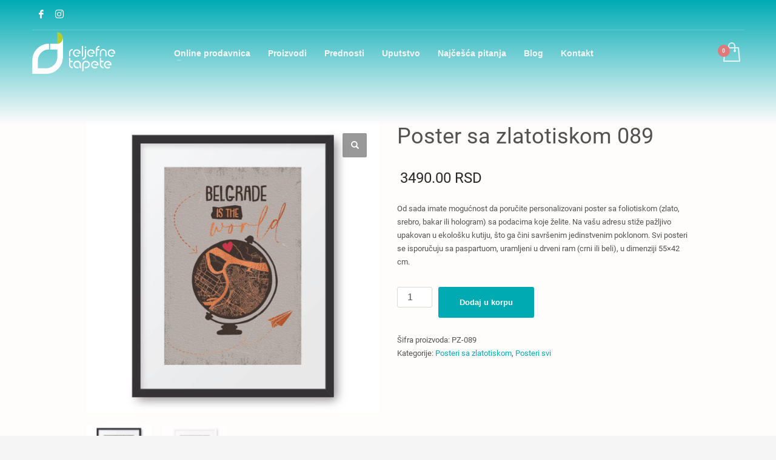

--- FILE ---
content_type: text/html; charset=UTF-8
request_url: https://reljefnetapete.rs/prodavnica/poster-sa-zlatotiskom-089/
body_size: 18937
content:
<!DOCTYPE html><html
lang=sr-RS><head><link
rel=stylesheet href=https://reljefnetapete.rs/wp-content/cache/minify/5e7fb.default.include.601ad6.css media=all> <script defer src=https://reljefnetapete.rs/wp-content/cache/minify/5e7fb.default.include.79a5ec.js></script> <meta
charset="UTF-8"><meta
name="twitter:widgets:csp" content="on"><link
rel=profile href=https://gmpg.org/xfn/11><link
rel=pingback href=https://reljefnetapete.rs/xmlrpc.php><link
rel=preload href=https://reljefnetapete.rs/wp-content/plugins/woocommerce/assets/fonts/star.woff as=font crossorigin><link
rel=preload crossorigin=anonymous href=https://reljefnetapete.rs/wp-content/themes/kallyas/template_helpers/icons/kl-social-icons/kl-social-icons.woff as=font><link
rel=preload crossorigin=anonymous href=https://reljefnetapete.rs/wp-content/uploads/2019/05/Roboto-Regular.woff as=font><link
rel=preload crossorigin=anonymous href=https://reljefnetapete.rs/wp-content/themes/kallyas/template_helpers/icons/glyphicons_halflingsregular/glyphicons_halflingsregular.woff2 as=font><style>@font-face {
  font-family: 'Roboto Regular';
  font-display: auto;
  src: local('Roboto Regular'), url(https://reljefnetapete.rs/wp-content/uploads/2019/05/Roboto-Regular.woff) format('woff');
}</style><meta
name='robots' content='index, follow, max-image-preview:large, max-snippet:-1, max-video-preview:-1'> <script>window._wca = window._wca || [];</script> <title>Poster sa zlatotiskom 089 - Eco Luksuzne Reljefne Tapete, Beograd</title><link
rel=canonical href=https://reljefnetapete.rs/prodavnica/poster-sa-zlatotiskom-089/ ><meta
property="og:locale" content="sr_RS"><meta
property="og:type" content="article"><meta
property="og:title" content="Poster sa zlatotiskom 089 - Eco Luksuzne Reljefne Tapete, Beograd"><meta
property="og:description" content="Od sada imate mogućnost da poručite personalizovani poster sa foliotiskom (zlato, srebro, bakar ili hologram) sa podacima koje želite. Na vašu adresu stiže pažljivo upakovan u ekološku kutiju, što ga čini savršenim jedinstvenim poklonom. Svi posteri se isporučuju sa paspartuom, uramljeni u drveni ram (crni ili beli), u dimenziji 55x42 cm."><meta
property="og:url" content="https://reljefnetapete.rs/prodavnica/poster-sa-zlatotiskom-089/"><meta
property="og:site_name" content="Eco Luksuzne Reljefne Tapete, Beograd"><meta
property="article:publisher" content="https://www.facebook.com/reljefnetapete/"><meta
property="article:modified_time" content="2021-03-01T12:59:21+00:00"><meta
property="og:image" content="https://reljefnetapete.rs/wp-content/uploads/2021/03/Poster-Z119-mockup-RAM-C-instagram.jpg"><meta
property="og:image:width" content="1080"><meta
property="og:image:height" content="1080"><meta
property="og:image:type" content="image/jpeg"><meta
name="twitter:card" content="summary_large_image"> <script type=application/ld+json class=yoast-schema-graph>{"@context":"https://schema.org","@graph":[{"@type":"WebPage","@id":"https://reljefnetapete.rs/prodavnica/poster-sa-zlatotiskom-089/","url":"https://reljefnetapete.rs/prodavnica/poster-sa-zlatotiskom-089/","name":"Poster sa zlatotiskom 089 - Eco Luksuzne Reljefne Tapete, Beograd","isPartOf":{"@id":"https://reljefnetapete.rs/#website"},"primaryImageOfPage":{"@id":"https://reljefnetapete.rs/prodavnica/poster-sa-zlatotiskom-089/#primaryimage"},"image":{"@id":"https://reljefnetapete.rs/prodavnica/poster-sa-zlatotiskom-089/#primaryimage"},"thumbnailUrl":"https://reljefnetapete.rs/wp-content/uploads/2021/03/Poster-Z119-mockup-RAM-C-instagram.jpg","datePublished":"2021-03-01T12:58:40+00:00","dateModified":"2021-03-01T12:59:21+00:00","breadcrumb":{"@id":"https://reljefnetapete.rs/prodavnica/poster-sa-zlatotiskom-089/#breadcrumb"},"inLanguage":"sr-RS","potentialAction":[{"@type":"ReadAction","target":["https://reljefnetapete.rs/prodavnica/poster-sa-zlatotiskom-089/"]}]},{"@type":"ImageObject","inLanguage":"sr-RS","@id":"https://reljefnetapete.rs/prodavnica/poster-sa-zlatotiskom-089/#primaryimage","url":"https://reljefnetapete.rs/wp-content/uploads/2021/03/Poster-Z119-mockup-RAM-C-instagram.jpg","contentUrl":"https://reljefnetapete.rs/wp-content/uploads/2021/03/Poster-Z119-mockup-RAM-C-instagram.jpg","width":1080,"height":1080},{"@type":"BreadcrumbList","@id":"https://reljefnetapete.rs/prodavnica/poster-sa-zlatotiskom-089/#breadcrumb","itemListElement":[{"@type":"ListItem","position":1,"name":"Početna","item":"https://reljefnetapete.rs/"},{"@type":"ListItem","position":2,"name":"Online prodavnica reljefnih tapeta i umetničkih printova","item":"https://reljefnetapete.rs/prodavnica/"},{"@type":"ListItem","position":3,"name":"Poster sa zlatotiskom 089"}]},{"@type":"WebSite","@id":"https://reljefnetapete.rs/#website","url":"https://reljefnetapete.rs/","name":"Eco Luksuzne Reljefne Tapete, Beograd","description":"Personalizovane reljefne tapete. Novo na našem tržištu.","publisher":{"@id":"https://reljefnetapete.rs/#organization"},"potentialAction":[{"@type":"SearchAction","target":{"@type":"EntryPoint","urlTemplate":"https://reljefnetapete.rs/?s={search_term_string}"},"query-input":"required name=search_term_string"}],"inLanguage":"sr-RS"},{"@type":"Organization","@id":"https://reljefnetapete.rs/#organization","name":"Reljefne Tapete","url":"https://reljefnetapete.rs/","logo":{"@type":"ImageObject","inLanguage":"sr-RS","@id":"https://reljefnetapete.rs/#/schema/logo/image/","url":"https://reljefnetapete.rs/wp-content/uploads/2019/01/reljefne-tapete-logo.png","contentUrl":"https://reljefnetapete.rs/wp-content/uploads/2019/01/reljefne-tapete-logo.png","width":300,"height":152,"caption":"Reljefne Tapete"},"image":{"@id":"https://reljefnetapete.rs/#/schema/logo/image/"},"sameAs":["https://www.instagram.com/reljefnetapete/","https://www.facebook.com/reljefnetapete/"]}]}</script> <link
rel=dns-prefetch href=//cdn.payments.holest.com><link
rel=dns-prefetch href=//stats.wp.com><link
rel=dns-prefetch href=//fonts.googleapis.com><style>@media screen and (max-width: 650px) {body {padding-bottom:60px;}}</style><link
rel=stylesheet id=mediaelement-css href=https://reljefnetapete.rs/wp-includes/js/mediaelement/mediaelementplayer-legacy.min.css type=text/css media=all><link
rel=stylesheet id=wp-mediaelement-css href=https://reljefnetapete.rs/wp-includes/js/mediaelement/wp-mediaelement.min.css type=text/css media=all><link
rel=stylesheet id=wc-blocks-vendors-style-css href=https://reljefnetapete.rs/wp-content/plugins/woo-gutenberg-products-block/build/wc-blocks-vendors-style.css type=text/css media=all><link
rel=stylesheet id=wc-blocks-style-css href=https://reljefnetapete.rs/wp-content/plugins/woo-gutenberg-products-block/build/wc-blocks-style.css type=text/css media=all><link
rel=stylesheet id=npintesacss-css href=https://reljefnetapete.rs/wp-content/plugins/woocommerce-np-intesa-payment/css/style.css type=text/css media=all><link
rel=stylesheet id=photoswipe-css href=https://reljefnetapete.rs/wp-content/plugins/woocommerce/assets/css/photoswipe/photoswipe.min.css type=text/css media=all><link
rel=stylesheet id=photoswipe-default-skin-css href=https://reljefnetapete.rs/wp-content/plugins/woocommerce/assets/css/photoswipe/default-skin/default-skin.min.css type=text/css media=all><style id=woocommerce-layout-inline-css>.infinite-scroll .woocommerce-pagination {
		display: none;
	}</style><link
rel=stylesheet id=woocommerce-smallscreen-css href=https://reljefnetapete.rs/wp-content/plugins/woocommerce/assets/css/woocommerce-smallscreen.css type=text/css media='only screen and (max-width: 767px)'><style id=woocommerce-inline-inline-css>.woocommerce form .form-row .required { visibility: visible; }</style><link
rel=stylesheet id=2848-layout.css-css href=//reljefnetapete.rs/wp-content/uploads/zion-builder/cache/2848-layout.css type=text/css media=all><link
rel=stylesheet id=th-theme-print-stylesheet-css href=https://reljefnetapete.rs/wp-content/themes/kallyas/css/print.css type=text/css media=print><link
rel=stylesheet id=th-theme-options-styles-css href=//reljefnetapete.rs/wp-content/uploads/zn_dynamic.css type=text/css media=all><style id=rocket-lazyload-inline-css>.rll-youtube-player{position:relative;padding-bottom:56.23%;height:0;overflow:hidden;max-width:100%;}.rll-youtube-player iframe{position:absolute;top:0;left:0;width:100%;height:100%;z-index:100;background:0 0}.rll-youtube-player img{bottom:0;display:block;left:0;margin:auto;max-width:100%;width:100%;position:absolute;right:0;top:0;border:none;height:auto;cursor:pointer;-webkit-transition:.4s all;-moz-transition:.4s all;transition:.4s all}.rll-youtube-player img:hover{-webkit-filter:brightness(75%)}.rll-youtube-player .play{height:72px;width:72px;left:50%;top:50%;margin-left:-36px;margin-top:-36px;position:absolute;background:url(https://reljefnetapete.rs/wp-content/plugins/rocket-lazy-load/assets/img/youtube.png) no-repeat;cursor:pointer}</style><link
rel=stylesheet id=call-now-button-modern-style-css href=https://reljefnetapete.rs/wp-content/plugins/call-now-button/src/renderers/modern/../../../resources/style/modern.css type=text/css media=all><link
rel=stylesheet id=jetpack_css-css href=https://reljefnetapete.rs/wp-content/plugins/jetpack/css/jetpack.css type=text/css media=all> <script src=https://reljefnetapete.rs/wp-includes/js/jquery/jquery.min.js id=jquery-core-js></script> <script src=https://reljefnetapete.rs/wp-content/plugins/woocommerce-np-intesa-payment/js/script.js id=hlst_np_intesa-js></script> <script id=ajax-script-js-extra>var NestPay = {"ajax_url":"https:\/\/reljefnetapete.rs\/wp-admin\/admin-ajax.php","logoHTML":"","ccHTML":"","logo":""};</script> <script src=//javascript:void(nestpay_script_data); id=ajax-script-js></script> <script defer src=https://stats.wp.com/s-202431.js id=woocommerce-analytics-js></script> <script id=wp-disable-css-lazy-load-js-extra>var WpDisableAsyncLinks = {"wp-disable-google-fonts":"\/\/fonts.googleapis.com\/css?family=Roboto:300,regular,700,900"};</script> <link
rel=EditURI type=application/rsd+xml title=RSD href=https://reljefnetapete.rs/xmlrpc.php?rsd><link
rel=alternate type=application/json+oembed href="https://reljefnetapete.rs/wp-json/oembed/1.0/embed?url=https%3A%2F%2Freljefnetapete.rs%2Fprodavnica%2Fposter-sa-zlatotiskom-089%2F"><link
rel=alternate type=text/xml+oembed href="https://reljefnetapete.rs/wp-json/oembed/1.0/embed?url=https%3A%2F%2Freljefnetapete.rs%2Fprodavnica%2Fposter-sa-zlatotiskom-089%2F&#038;format=xml"> <script>var ajaxurl = "https://reljefnetapete.rs/wp-admin/admin-ajax.php";</script> <script>!function(f,b,e,v,n,t,s)
{if(f.fbq)return;n=f.fbq=function(){n.callMethod?
n.callMethod.apply(n,arguments):n.queue.push(arguments)};
if(!f._fbq)f._fbq=n;n.push=n;n.loaded=!0;n.version='2.0';
n.queue=[];t=b.createElement(e);t.async=!0;
t.src=v;s=b.getElementsByTagName(e)[0];
s.parentNode.insertBefore(t,s)}(window,document,'script',
'https://connect.facebook.net/en_US/fbevents.js');
 fbq('init', '393587221794523'); 
fbq('track', 'PageView');</script> <noscript>
<img
height=1 width=1
src="https://www.facebook.com/tr?id=393587221794523&ev=PageView
&noscript=1">
</noscript>
<style>img#wpstats{display:none}</style><meta
name="theme-color"
content="#00aab3"><meta
name="viewport" content="width=device-width, initial-scale=1, maximum-scale=1">
<!--[if lte IE 8]> <script>var $buoop = {
				vs: {i: 10, f: 25, o: 12.1, s: 7, n: 9}
			};

			$buoop.ol = window.onload;

			window.onload = function () {
				try {
					if ($buoop.ol) {
						$buoop.ol()
					}
				}
				catch (e) {
				}

				var e = document.createElement("script");
				e.setAttribute("type", "text/javascript");
				e.setAttribute("src", "https://browser-update.org/update.js");
				document.body.appendChild(e);
			};</script> <![endif]-->
<!--[if lt IE 9]> <script src=//html5shim.googlecode.com/svn/trunk/html5.js></script> <![endif]-->
<noscript><style media=screen>.zn-animateInViewport {visibility: visible;}</style></noscript>
<noscript><style>.woocommerce-product-gallery{ opacity: 1 !important; }</style></noscript> <script >!function(f,b,e,v,n,t,s){if(f.fbq)return;n=f.fbq=function(){n.callMethod?
					n.callMethod.apply(n,arguments):n.queue.push(arguments)};if(!f._fbq)f._fbq=n;
					n.push=n;n.loaded=!0;n.version='2.0';n.queue=[];t=b.createElement(e);t.async=!0;
					t.src=v;s=b.getElementsByTagName(e)[0];s.parentNode.insertBefore(t,s)}(window,
					document,'script','https://connect.facebook.net/en_US/fbevents.js');</script>  <script >fbq('init', '393587221794523', {}, {
    "agent": "woocommerce-7.1.1-3.0.5"
});

				fbq( 'track', 'PageView', {
    "source": "woocommerce",
    "version": "7.1.1",
    "pluginVersion": "3.0.5"
} );

				document.addEventListener( 'DOMContentLoaded', function() {
					jQuery && jQuery( function( $ ) {
						// Insert placeholder for events injected when a product is added to the cart through AJAX.
						$( document.body ).append( '<div class=\"wc-facebook-pixel-event-placeholder\"></div>' );
					} );
				}, false );</script> <link
rel=icon href=https://reljefnetapete.rs/wp-content/uploads/2020/10/image-100x100.jpg sizes=32x32><link
rel=icon href=https://reljefnetapete.rs/wp-content/uploads/2020/10/image-300x300.jpg sizes=192x192><link
rel=apple-touch-icon href=https://reljefnetapete.rs/wp-content/uploads/2020/10/image-187x187.jpg><meta
name="msapplication-TileImage" content="https://reljefnetapete.rs/wp-content/uploads/2020/10/image-300x300.jpg">
 <script async src="https://www.googletagmanager.com/gtag/js?id=UA-134535262-1"></script> <script>window.dataLayer = window.dataLayer || [];
  function gtag(){dataLayer.push(arguments);}
  gtag('js', new Date());

  gtag('config', 'UA-134535262-1');</script><noscript><style id=rocket-lazyload-nojs-css>.rll-youtube-player, [data-lazy-src]{display:none !important;}</style></noscript> <script id=mcjs>!function(c,h,i,m,p){m=c.createElement(h),p=c.getElementsByTagName(h)[0],m.async=1,m.src=i,p.parentNode.insertBefore(m,p)}(document,"script","https://chimpstatic.com/mcjs-connected/js/users/9f0aabeaefde3a62985604934/62955a61af4375dd67c46106d.js");</script> </head><body
data-rsssl=1  class="product-template-default single single-product postid-2848 theme-kallyas woocommerce woocommerce-page woocommerce-no-js zn-wc-pages-style2 kl-follow-menu kl-skin--light" itemscope=itemscope itemtype=https://schema.org/WebPage ><div
class=login_register_stuff></div><div
id=fb-root></div> <script>(function (d, s, id) {
			var js, fjs = d.getElementsByTagName(s)[0];
			if (d.getElementById(id)) {return;}
			js = d.createElement(s); js.id = id;
			js.src = "https://connect.facebook.net/en_US/sdk.js";
			fjs.parentNode.insertBefore(js, fjs);
		}(document, 'script', 'facebook-jssdk'));</script> <div
id=page_wrapper><header
id=header class="site-header  style7  header--follow   headerstyle-xs--image_color  sticky-resize headerstyle--default site-header--absolute nav-th--light sheader-sh--light"   role=banner itemscope=itemscope itemtype=https://schema.org/WPHeader ><div
class="kl-header-bg "></div><div
class="site-header-wrapper sticky-top-area"><div
class="site-header-top-wrapper topbar-style--default  sh--light"><div
class="siteheader-container container"><div
class="fxb-row site-header-row site-header-top "><div
class='fxb-col fxb fxb-start-x fxb-center-y fxb-basis-auto site-header-col-left site-header-top-left'><ul
class="sh-component social-icons sc--clean topnav navRight topnav-no-hdnav"><li
class="topnav-li social-icons-li"><a
href=https://www.facebook.com/reljefnetapete/ data-zniconfam=kl-social-icons data-zn_icon= target=_blank class="topnav-item social-icons-item scheader-icon-" title=Facebook></a></li><li
class="topnav-li social-icons-li"><a
href=https://www.instagram.com/reljefnetapete/ data-zniconfam=kl-social-icons data-zn_icon= target=_blank class="topnav-item social-icons-item scheader-icon-" title=Instagram></a></li></ul></div><div
class='fxb-col fxb fxb-end-x fxb-center-y fxb-basis-auto site-header-col-right site-header-top-right'></div></div><div
class="separator site-header-separator "></div></div></div><div
class="kl-top-header site-header-main-wrapper clearfix   header-no-bottom  sh--light"><div
class="container siteheader-container "><div
class='fxb-col fxb-basis-auto'><div
class="fxb-row site-header-row site-header-main "><div
class='fxb-col fxb fxb-start-x fxb-center-y fxb-basis-auto fxb-grow-0 fxb-sm-full site-header-col-left site-header-main-left'><div
id=logo-container class="logo-container   logosize--contain zn-original-logo"><h3 class='site-logo logo ' id='logo'><a
href=https://reljefnetapete.rs/ class=site-logo-anch><img
class="logo-img site-logo-img" src="data:image/svg+xml,%3Csvg%20xmlns='http://www.w3.org/2000/svg'%20viewBox='0%200%200%200'%3E%3C/svg%3E"  alt="Eco Luksuzne Reljefne Tapete, Beograd" title="Personalizovane reljefne tapete. Novo na našem tržištu." data-mobile-logo=https://reljefnetapete.rs/wp-content/uploads/2020/08/Logo_meta.png data-lazy-src=https://reljefnetapete.rs/wp-content/uploads/2020/07/Logo-RT.png><noscript><img
class="logo-img site-logo-img" src=https://reljefnetapete.rs/wp-content/uploads/2020/07/Logo-RT.png  alt="Eco Luksuzne Reljefne Tapete, Beograd" title="Personalizovane reljefne tapete. Novo na našem tržištu." data-mobile-logo=https://reljefnetapete.rs/wp-content/uploads/2020/08/Logo_meta.png></noscript></a></h3></div><div
class="separator site-header-separator visible-xs"></div></div><div
class='fxb-col fxb fxb-center-x fxb-center-y fxb-basis-auto fxb-sm-half site-header-col-center site-header-main-center'><div
class="sh-component main-menu-wrapper" role=navigation itemscope=itemscope itemtype=https://schema.org/SiteNavigationElement ><div
class=zn-res-menuwrapper>
<a
href=# class="zn-res-trigger zn-menuBurger zn-menuBurger--3--s zn-menuBurger--anim1 " id=zn-res-trigger>
<span></span>
<span></span>
<span></span>
</a></div><div
id=main-menu class="main-nav mainnav--sidepanel mainnav--active-bg mainnav--pointer-dash nav-mm--light zn_mega_wrapper "><ul
id=menu-main-menu class="main-menu main-menu-nav zn_mega_menu "><li
id=menu-item-147 class="main-menu-item menu-item menu-item-type-post_type menu-item-object-page menu-item-has-children current_page_parent menu-item-147  main-menu-item-top  menu-item-even menu-item-depth-0"><a
href=https://reljefnetapete.rs/prodavnica/ class=" main-menu-link main-menu-link-top"><span>Online prodavnica</span></a><ul
class="sub-menu clearfix">
<li
id=menu-item-1707 class="main-menu-item menu-item menu-item-type-taxonomy menu-item-object-product_cat menu-item-1707  main-menu-item-sub  menu-item-odd menu-item-depth-1"><a
href=https://reljefnetapete.rs/kategorija-proizvoda/decije-tapete/ class=" main-menu-link main-menu-link-sub"><span>Dečije tapete</span></a></li>
<li
id=menu-item-1709 class="main-menu-item menu-item menu-item-type-taxonomy menu-item-object-product_cat menu-item-1709  main-menu-item-sub  menu-item-odd menu-item-depth-1"><a
href=https://reljefnetapete.rs/kategorija-proizvoda/sve-reljefne-tapete/ class=" main-menu-link main-menu-link-sub"><span>Reljefne tapete-sve</span></a></li>
<li
id=menu-item-1705 class="main-menu-item menu-item menu-item-type-taxonomy menu-item-object-product_cat menu-item-1705  main-menu-item-sub  menu-item-odd menu-item-depth-1"><a
href=https://reljefnetapete.rs/kategorija-proizvoda/tapete-za-kancelarije/ class=" main-menu-link main-menu-link-sub"><span>Tapete za kancelarije</span></a></li>
<li
id=menu-item-1703 class="main-menu-item menu-item menu-item-type-taxonomy menu-item-object-product_cat menu-item-1703  main-menu-item-sub  menu-item-odd menu-item-depth-1"><a
href=https://reljefnetapete.rs/kategorija-proizvoda/tapete-za-sobe/ class=" main-menu-link main-menu-link-sub"><span>Tapete za sobe</span></a></li>
<li
id=menu-item-1753 class="main-menu-item menu-item menu-item-type-taxonomy menu-item-object-product_cat menu-item-1753  main-menu-item-sub  menu-item-odd menu-item-depth-1"><a
href=https://reljefnetapete.rs/kategorija-proizvoda/reljefni-posteri/ class=" main-menu-link main-menu-link-sub"><span>Posteri sa reljefom</span></a></li></ul>
</li>
<li
id=menu-item-1260 class="main-menu-item menu-item menu-item-type-post_type menu-item-object-page menu-item-1260  main-menu-item-top  menu-item-even menu-item-depth-0"><a
href=https://reljefnetapete.rs/proizvodi-digitalne-reljefne-stampe/ class=" main-menu-link main-menu-link-top"><span>Proizvodi</span></a></li>
<li
id=menu-item-1267 class="main-menu-item menu-item menu-item-type-post_type menu-item-object-page menu-item-1267  main-menu-item-top  menu-item-even menu-item-depth-0"><a
href=https://reljefnetapete.rs/prednosti-tactilux-reljefnih-tapeta/ class=" main-menu-link main-menu-link-top"><span>Prednosti</span></a></li>
<li
id=menu-item-1253 class="main-menu-item menu-item menu-item-type-post_type menu-item-object-page menu-item-1253  main-menu-item-top  menu-item-even menu-item-depth-0"><a
href=https://reljefnetapete.rs/uputstvo-za-postavljanje-reljefnih-tapeta/ class=" main-menu-link main-menu-link-top"><span>Uputstvo</span></a></li>
<li
id=menu-item-1254 class="main-menu-item menu-item menu-item-type-post_type menu-item-object-page menu-item-1254  main-menu-item-top  menu-item-even menu-item-depth-0"><a
href=https://reljefnetapete.rs/najcesca-pitanja/ class=" main-menu-link main-menu-link-top"><span>Najčešća pitanja</span></a></li>
<li
id=menu-item-642 class="main-menu-item menu-item menu-item-type-post_type menu-item-object-page menu-item-642  main-menu-item-top  menu-item-even menu-item-depth-0"><a
href=https://reljefnetapete.rs/blog/ class=" main-menu-link main-menu-link-top"><span>Blog</span></a></li>
<li
id=menu-item-45 class="main-menu-item menu-item menu-item-type-custom menu-item-object-custom menu-item-home menu-item-45  main-menu-item-top  menu-item-even menu-item-depth-0"><a
href=https://reljefnetapete.rs/#kontakt class=" main-menu-link main-menu-link-top"><span>Kontakt</span></a></li></ul></div></div></div><div
class='fxb-col fxb fxb-end-x fxb-center-y fxb-basis-auto fxb-sm-half site-header-col-right site-header-main-right'><div
class='fxb-col fxb fxb-end-x fxb-center-y fxb-basis-auto fxb-sm-half site-header-main-right-top'><ul
class="sh-component topnav navLeft topnav--cart topnav-no-sc topnav-no-hdnav">
<li
class="drop topnav-drop topnav-li">
<a
id=mycartbtn class="kl-cart-button topnav-item kl-cart--style2" href=https://reljefnetapete.rs/korpa/ title="Pregledajte vašu korpu">
<span
class="kl-cart-icon xs-icon svg-cart" data-count=0>
<svg
xmlns=http://www.w3.org/2000/svg width=28 height=32 viewBox="0 0 28 32" >
<path
class=svg-cart-icon d=M26,8.91A1,1,0,0,0,25,8H20V6A6,6,0,1,0,8,6V8H3A1,1,0,0,0,2,8.91l-2,22A1,1,0,0,0,1,32H27a1,1,0,0,0,1-1.089ZM10,6a4,4,0,0,1,8,0V8H10V6ZM2.1,30L3.913,10H8v2.277a2,2,0,1,0,2,0V10h8v2.277a2,2,0,1,0,2,0V10h4.087L25.9,30H2.1Z />
</svg>
</span>
</a><div
class="pPanel topnav-drop-panel topnav--cart-panel u-trans-all-2s"><div
class="inner topnav-drop-panel-inner topnav--cart-panel-inner cart-container"><div
class=widget_shopping_cart_content>Nema proizvoda u korpi.</div></div></div>
</li></ul></div></div></div></div></div></div></div></header><section
id=content class="site-content shop_page"><div
class=container><div
class=row><div
class="col-md-12 zn_shop_four_columns"><div
class=woocommerce-notices-wrapper></div><div
id=product-2848 class="prodpage-classic product type-product post-2848 status-publish first instock product_cat-posteri-sa-zlatotiskom product_cat-posteri-svi has-post-thumbnail taxable shipping-taxable purchasable product-type-simple"><div
class="row product-page clearfix"><div
class="single_product_main_image col-sm-6"><div
class=zn_badge_container></div><div
class="woocommerce-product-gallery woocommerce-product-gallery--with-images woocommerce-product-gallery--columns-4 images" data-columns=4 style="opacity: 0; transition: opacity .25s ease-in-out;"><figure
class=woocommerce-product-gallery__wrapper><div
data-thumb=https://reljefnetapete.rs/wp-content/uploads/2021/03/Poster-Z119-mockup-RAM-C-instagram-100x100.jpg data-thumb-alt class=woocommerce-product-gallery__image><a
href=https://reljefnetapete.rs/wp-content/uploads/2021/03/Poster-Z119-mockup-RAM-C-instagram.jpg><img
width=600 height=600 src=https://reljefnetapete.rs/wp-content/uploads/2021/03/Poster-Z119-mockup-RAM-C-instagram-600x600.jpg class=wp-post-image alt decoding=async loading=lazy title="Poster Z119 mockup RAM C instagram" data-caption data-src=https://reljefnetapete.rs/wp-content/uploads/2021/03/Poster-Z119-mockup-RAM-C-instagram.jpg data-large_image=https://reljefnetapete.rs/wp-content/uploads/2021/03/Poster-Z119-mockup-RAM-C-instagram.jpg data-large_image_width=1080 data-large_image_height=1080 srcset="https://reljefnetapete.rs/wp-content/uploads/2021/03/Poster-Z119-mockup-RAM-C-instagram-600x600.jpg 600w, https://reljefnetapete.rs/wp-content/uploads/2021/03/Poster-Z119-mockup-RAM-C-instagram-300x300.jpg 300w, https://reljefnetapete.rs/wp-content/uploads/2021/03/Poster-Z119-mockup-RAM-C-instagram-1024x1024.jpg 1024w, https://reljefnetapete.rs/wp-content/uploads/2021/03/Poster-Z119-mockup-RAM-C-instagram-150x150.jpg 150w, https://reljefnetapete.rs/wp-content/uploads/2021/03/Poster-Z119-mockup-RAM-C-instagram-768x768.jpg 768w, https://reljefnetapete.rs/wp-content/uploads/2021/03/Poster-Z119-mockup-RAM-C-instagram-187x187.jpg 187w, https://reljefnetapete.rs/wp-content/uploads/2021/03/Poster-Z119-mockup-RAM-C-instagram-100x100.jpg 100w, https://reljefnetapete.rs/wp-content/uploads/2021/03/Poster-Z119-mockup-RAM-C-instagram.jpg 1080w" sizes="(max-width: 600px) 100vw, 600px"></a></div><div
data-thumb=https://reljefnetapete.rs/wp-content/uploads/2021/03/Poster-Z119-mockup-RAM-B-instagram-100x100.jpg data-thumb-alt class=woocommerce-product-gallery__image><a
href=https://reljefnetapete.rs/wp-content/uploads/2021/03/Poster-Z119-mockup-RAM-B-instagram.jpg><img
width=600 height=600 src=https://reljefnetapete.rs/wp-content/uploads/2021/03/Poster-Z119-mockup-RAM-B-instagram-600x600.jpg class alt decoding=async loading=lazy title="Poster Z119 mockup RAM B instagram" data-caption data-src=https://reljefnetapete.rs/wp-content/uploads/2021/03/Poster-Z119-mockup-RAM-B-instagram.jpg data-large_image=https://reljefnetapete.rs/wp-content/uploads/2021/03/Poster-Z119-mockup-RAM-B-instagram.jpg data-large_image_width=1080 data-large_image_height=1080 srcset="https://reljefnetapete.rs/wp-content/uploads/2021/03/Poster-Z119-mockup-RAM-B-instagram-600x600.jpg 600w, https://reljefnetapete.rs/wp-content/uploads/2021/03/Poster-Z119-mockup-RAM-B-instagram-300x300.jpg 300w, https://reljefnetapete.rs/wp-content/uploads/2021/03/Poster-Z119-mockup-RAM-B-instagram-1024x1024.jpg 1024w, https://reljefnetapete.rs/wp-content/uploads/2021/03/Poster-Z119-mockup-RAM-B-instagram-150x150.jpg 150w, https://reljefnetapete.rs/wp-content/uploads/2021/03/Poster-Z119-mockup-RAM-B-instagram-768x768.jpg 768w, https://reljefnetapete.rs/wp-content/uploads/2021/03/Poster-Z119-mockup-RAM-B-instagram-187x187.jpg 187w, https://reljefnetapete.rs/wp-content/uploads/2021/03/Poster-Z119-mockup-RAM-B-instagram-100x100.jpg 100w, https://reljefnetapete.rs/wp-content/uploads/2021/03/Poster-Z119-mockup-RAM-B-instagram.jpg 1080w" sizes="(max-width: 600px) 100vw, 600px"></a></div></figure></div></div><div
class="main-data col-sm-6"><div
class="summary entry-summary"><h1 class="product_title entry-title">Poster sa zlatotiskom 089</h1><p
class=price><span
class="woocommerce-Price-amount amount"><bdi>3490.00&nbsp;<span
class=woocommerce-Price-currencySymbol>RSD </span></bdi></span></p><div
class=woocommerce-product-details__short-description><div
class=kw-details-desc><p>Od sada imate mogućnost da poručite personalizovani poster sa foliotiskom (zlato, srebro, bakar ili hologram) sa podacima koje želite. Na vašu adresu stiže pažljivo upakovan u ekološku kutiju, što ga čini savršenim jedinstvenim poklonom. Svi posteri se isporučuju sa paspartuom, uramljeni u drveni ram (crni ili beli), u dimenziji 55&#215;42 cm.</p></div></div><form
class=cart action=https://reljefnetapete.rs/prodavnica/poster-sa-zlatotiskom-089/ method=post enctype=multipart/form-data><div
class=quantity>
<label
class=screen-reader-text for=quantity_66ad09acf23b9>Poster sa zlatotiskom 089 količina</label>
<input
type=number
id=quantity_66ad09acf23b9
class="input-text qty text"
step=1
min=1
max
name=quantity
value=1
title=Količina
size=4
placeholder
inputmode=numeric
autocomplete=off></div>
<button
type=submit name=add-to-cart value=2848 class="single_add_to_cart_button button alt wp-element-button">Dodaj u korpu</button></form><div
class=product_meta>
<span
class=sku_wrapper>Šifra proizvoda: <span
class=sku>PZ-089</span></span>
<span
class=posted_in>Kategorije: <a
href=https://reljefnetapete.rs/kategorija-proizvoda/posteri-sa-zlatotiskom/ rel=tag>Posteri sa zlatotiskom</a>, <a
href=https://reljefnetapete.rs/kategorija-proizvoda/posteri-svi/ rel=tag>Posteri svi</a></span></div></div></div></div><div
class="woocommerce-tabs wc-tabs-wrapper"><ul
class="tabs wc-tabs" role=tablist>
<li
class=reviews_tab id=tab-title-reviews role=tab aria-controls=tab-reviews>
<a
href=#tab-reviews>
Recenzije (0)	</a>
</li></ul><div
class="woocommerce-Tabs-panel woocommerce-Tabs-panel--reviews panel entry-content wc-tab" id=tab-reviews role=tabpanel aria-labelledby=tab-title-reviews><div
id=reviews class=woocommerce-Reviews><div
id=comments><h2 class="woocommerce-Reviews-title">
Recenzije</h2><p
class=woocommerce-noreviews>Još nema komentara.</p></div><div
id=review_form_wrapper><div
id=review_form><div
id=respond class=comment-respond>
<span
id=reply-title class=comment-reply-title>Budite prvi koji će napisati recenziju za „Poster sa zlatotiskom 089“ <small><a
rel=nofollow id=cancel-comment-reply-link href=/prodavnica/poster-sa-zlatotiskom-089/#respond style=display:none;>Odustani od odgovora</a></small></span><form
action=https://reljefnetapete.rs/wp-comments-post.php method=post id=commentform class=comment-form><p
class=comment-notes><span
id=email-notes>Vaša adresa e-pošte neće biti objavljena.</span> <span
class=required-field-message>Neophodna polja su označena <span
class=required>*</span></span></p><div
class=row><div
class="form-group col-sm-12"><div
class=comment-form-rating><label
for=rating>Vaša ocena&nbsp;<span
class=required>*</span></label><select
name=rating id=rating required><option
value>Oceni&hellip;</option><option
value=5>Odlično</option><option
value=4>Dobro</option><option
value=3>Prosečno</option><option
value=2>Nije loše</option><option
value=1>Veoma loše</option>
</select></div><p
class=comment-form-comment><label
for=comment>Vaša recenzija&nbsp;<span
class=required>*</span></label><textarea class=form-control placeholder=Message: id=comment name=comment cols=45 rows=8 required></textarea></p></div></div><p
class=comment-form-author><label
for=author>Ime</label><input
id=author name=author type=text value size=30></p><p
class=comment-form-email><label
for=email>E-pošta</label><input
id=email name=email type=email value size=30></p><p
class=form-submit><input
name=submit type=submit id=submit class=submit value=Pošalji> <input
type=hidden name=comment_post_ID value=2848 id=comment_post_ID>
<input
type=hidden name=comment_parent id=comment_parent value=0></p></form></div></div></div><div
class=clear></div></div></div></div><section
class="up-sells upsells products"><h2>Možda će vam se svideti &hellip;</h2><ul
class="products columns-4">
<li
class="prodpage-classic product type-product post-1758 status-publish first instock product_cat-posteri-svi product_cat-reljefni-posteri has-post-thumbnail taxable shipping-taxable purchasable product-type-simple"><div
class="product-list-item text-custom-parent-hov prod-layout-classic">
<a
href=https://reljefnetapete.rs/prodavnica/reljefni-poster-001/ class="woocommerce-LoopProduct-link woocommerce-loop-product__link"><div
class=zn_badge_container></div>
<img
width=300 height=300 src="data:image/svg+xml,%3Csvg%20xmlns='http://www.w3.org/2000/svg'%20viewBox='0%200%20300%20300'%3E%3C/svg%3E" class="attachment-woocommerce_thumbnail size-woocommerce_thumbnail" alt decoding=async loading=lazy data-lazy-srcset="https://reljefnetapete.rs/wp-content/uploads/2019/11/Poster-reljefni-tigar-300x300.png 300w, https://reljefnetapete.rs/wp-content/uploads/2019/11/Poster-reljefni-tigar-1024x1024.png 1024w, https://reljefnetapete.rs/wp-content/uploads/2019/11/Poster-reljefni-tigar-150x150.png 150w, https://reljefnetapete.rs/wp-content/uploads/2019/11/Poster-reljefni-tigar-768x768.png 768w, https://reljefnetapete.rs/wp-content/uploads/2019/11/Poster-reljefni-tigar-187x187.png 187w, https://reljefnetapete.rs/wp-content/uploads/2019/11/Poster-reljefni-tigar-600x600.png 600w, https://reljefnetapete.rs/wp-content/uploads/2019/11/Poster-reljefni-tigar-100x100.png 100w, https://reljefnetapete.rs/wp-content/uploads/2019/11/Poster-reljefni-tigar.png 1080w" data-lazy-sizes="(max-width: 300px) 100vw, 300px" data-lazy-src=https://reljefnetapete.rs/wp-content/uploads/2019/11/Poster-reljefni-tigar-300x300.png><noscript><img
width=300 height=300 src=https://reljefnetapete.rs/wp-content/uploads/2019/11/Poster-reljefni-tigar-300x300.png class="attachment-woocommerce_thumbnail size-woocommerce_thumbnail" alt decoding=async loading=lazy srcset="https://reljefnetapete.rs/wp-content/uploads/2019/11/Poster-reljefni-tigar-300x300.png 300w, https://reljefnetapete.rs/wp-content/uploads/2019/11/Poster-reljefni-tigar-1024x1024.png 1024w, https://reljefnetapete.rs/wp-content/uploads/2019/11/Poster-reljefni-tigar-150x150.png 150w, https://reljefnetapete.rs/wp-content/uploads/2019/11/Poster-reljefni-tigar-768x768.png 768w, https://reljefnetapete.rs/wp-content/uploads/2019/11/Poster-reljefni-tigar-187x187.png 187w, https://reljefnetapete.rs/wp-content/uploads/2019/11/Poster-reljefni-tigar-600x600.png 600w, https://reljefnetapete.rs/wp-content/uploads/2019/11/Poster-reljefni-tigar-100x100.png 100w, https://reljefnetapete.rs/wp-content/uploads/2019/11/Poster-reljefni-tigar.png 1080w" sizes="(max-width: 300px) 100vw, 300px"></noscript><div
class="kw-details clearfix"><h3 class="kw-details-title text-custom-child" itemprop="headline" >Reljefni poster 001</h3><span
class=price><span
class="woocommerce-Price-amount amount"><bdi>3490.00&nbsp;<span
class=woocommerce-Price-currencySymbol>RSD </span></bdi></span></span></div>
</a><span
class=kw-actions><a
href="?add-to-cart=1758" data-quantity=1 class="actions-addtocart  wp-element-button product_type_simple add_to_cart_button ajax_add_to_cart" data-product_id=1758 data-product_sku="RP 001" aria-label="Dodajte „Reljefni poster 001“ u korpu" rel=nofollow>Dodaj u korpu</a><a
class=actions-moreinfo href=https://reljefnetapete.rs/prodavnica/reljefni-poster-001/ title="MORE INFO">MORE INFO</a></span></div>
</li>
<li
class="prodpage-classic product type-product post-1762 status-publish instock product_cat-sve-reljefne-tapete product_cat-tapete-za-sobe has-post-thumbnail taxable shipping-taxable purchasable product-type-simple"><div
class="product-list-item text-custom-parent-hov prod-layout-classic">
<a
href=https://reljefnetapete.rs/prodavnica/white-leaf/ class="woocommerce-LoopProduct-link woocommerce-loop-product__link"><div
class=zn_badge_container></div>
<img
width=300 height=300 src="data:image/svg+xml,%3Csvg%20xmlns='http://www.w3.org/2000/svg'%20viewBox='0%200%20300%20300'%3E%3C/svg%3E" class="attachment-woocommerce_thumbnail size-woocommerce_thumbnail" alt decoding=async loading=lazy data-lazy-srcset="https://reljefnetapete.rs/wp-content/uploads/2019/11/WHITE_LEAF_01-300x300.jpg 300w, https://reljefnetapete.rs/wp-content/uploads/2019/11/WHITE_LEAF_01-150x150.jpg 150w, https://reljefnetapete.rs/wp-content/uploads/2019/11/WHITE_LEAF_01-100x100.jpg 100w" data-lazy-sizes="(max-width: 300px) 100vw, 300px" data-lazy-src=https://reljefnetapete.rs/wp-content/uploads/2019/11/WHITE_LEAF_01-300x300.jpg><noscript><img
width=300 height=300 src=https://reljefnetapete.rs/wp-content/uploads/2019/11/WHITE_LEAF_01-300x300.jpg class="attachment-woocommerce_thumbnail size-woocommerce_thumbnail" alt decoding=async loading=lazy srcset="https://reljefnetapete.rs/wp-content/uploads/2019/11/WHITE_LEAF_01-300x300.jpg 300w, https://reljefnetapete.rs/wp-content/uploads/2019/11/WHITE_LEAF_01-150x150.jpg 150w, https://reljefnetapete.rs/wp-content/uploads/2019/11/WHITE_LEAF_01-100x100.jpg 100w" sizes="(max-width: 300px) 100vw, 300px"></noscript><div
class="kw-details clearfix"><h3 class="kw-details-title text-custom-child" itemprop="headline" >White Leaf</h3><span
class=price><span
class="woocommerce-Price-amount amount"><bdi>3540.00&nbsp;<span
class=woocommerce-Price-currencySymbol>RSD </span></bdi></span></span></div>
</a><span
class=kw-actions><a
href="?add-to-cart=1762" data-quantity=1 class="actions-addtocart  wp-element-button product_type_simple add_to_cart_button ajax_add_to_cart" data-product_id=1762 data-product_sku=RT-0085 aria-label="Dodajte „White Leaf“ u korpu" rel=nofollow>Dodaj u korpu</a><a
class=actions-moreinfo href=https://reljefnetapete.rs/prodavnica/white-leaf/ title="MORE INFO">MORE INFO</a></span></div>
</li>
<li
class="prodpage-classic product type-product post-1619 status-publish instock product_cat-sve-reljefne-tapete product_cat-decije-tapete has-post-thumbnail taxable shipping-taxable purchasable product-type-simple"><div
class="product-list-item text-custom-parent-hov prod-layout-classic">
<a
href=https://reljefnetapete.rs/prodavnica/funky-abc/ class="woocommerce-LoopProduct-link woocommerce-loop-product__link"><div
class=zn_badge_container></div>
<img
width=300 height=300 src="data:image/svg+xml,%3Csvg%20xmlns='http://www.w3.org/2000/svg'%20viewBox='0%200%20300%20300'%3E%3C/svg%3E" class="attachment-woocommerce_thumbnail size-woocommerce_thumbnail" alt decoding=async loading=lazy data-lazy-srcset="https://reljefnetapete.rs/wp-content/uploads/2019/08/15_FUNKY_ABC_306x280-_MATT-0-300x300.jpg 300w, https://reljefnetapete.rs/wp-content/uploads/2019/08/15_FUNKY_ABC_306x280-_MATT-0-1024x1024.jpg 1024w, https://reljefnetapete.rs/wp-content/uploads/2019/08/15_FUNKY_ABC_306x280-_MATT-0-150x150.jpg 150w, https://reljefnetapete.rs/wp-content/uploads/2019/08/15_FUNKY_ABC_306x280-_MATT-0-768x768.jpg 768w, https://reljefnetapete.rs/wp-content/uploads/2019/08/15_FUNKY_ABC_306x280-_MATT-0-187x187.jpg 187w, https://reljefnetapete.rs/wp-content/uploads/2019/08/15_FUNKY_ABC_306x280-_MATT-0-1170x1170.jpg 1170w, https://reljefnetapete.rs/wp-content/uploads/2019/08/15_FUNKY_ABC_306x280-_MATT-0-600x600.jpg 600w, https://reljefnetapete.rs/wp-content/uploads/2019/08/15_FUNKY_ABC_306x280-_MATT-0-100x100.jpg 100w, https://reljefnetapete.rs/wp-content/uploads/2019/08/15_FUNKY_ABC_306x280-_MATT-0.jpg 1417w" data-lazy-sizes="(max-width: 300px) 100vw, 300px" data-lazy-src=https://reljefnetapete.rs/wp-content/uploads/2019/08/15_FUNKY_ABC_306x280-_MATT-0-300x300.jpg><noscript><img
width=300 height=300 src=https://reljefnetapete.rs/wp-content/uploads/2019/08/15_FUNKY_ABC_306x280-_MATT-0-300x300.jpg class="attachment-woocommerce_thumbnail size-woocommerce_thumbnail" alt decoding=async loading=lazy srcset="https://reljefnetapete.rs/wp-content/uploads/2019/08/15_FUNKY_ABC_306x280-_MATT-0-300x300.jpg 300w, https://reljefnetapete.rs/wp-content/uploads/2019/08/15_FUNKY_ABC_306x280-_MATT-0-1024x1024.jpg 1024w, https://reljefnetapete.rs/wp-content/uploads/2019/08/15_FUNKY_ABC_306x280-_MATT-0-150x150.jpg 150w, https://reljefnetapete.rs/wp-content/uploads/2019/08/15_FUNKY_ABC_306x280-_MATT-0-768x768.jpg 768w, https://reljefnetapete.rs/wp-content/uploads/2019/08/15_FUNKY_ABC_306x280-_MATT-0-187x187.jpg 187w, https://reljefnetapete.rs/wp-content/uploads/2019/08/15_FUNKY_ABC_306x280-_MATT-0-1170x1170.jpg 1170w, https://reljefnetapete.rs/wp-content/uploads/2019/08/15_FUNKY_ABC_306x280-_MATT-0-600x600.jpg 600w, https://reljefnetapete.rs/wp-content/uploads/2019/08/15_FUNKY_ABC_306x280-_MATT-0-100x100.jpg 100w, https://reljefnetapete.rs/wp-content/uploads/2019/08/15_FUNKY_ABC_306x280-_MATT-0.jpg 1417w" sizes="(max-width: 300px) 100vw, 300px"></noscript><div
class="kw-details clearfix"><h3 class="kw-details-title text-custom-child" itemprop="headline" >Funky ABC</h3><span
class=price><span
class="woocommerce-Price-amount amount"><bdi>3540.00&nbsp;<span
class=woocommerce-Price-currencySymbol>RSD </span></bdi></span></span></div>
</a><span
class=kw-actions><a
href="?add-to-cart=1619" data-quantity=1 class="actions-addtocart  wp-element-button product_type_simple add_to_cart_button ajax_add_to_cart" data-product_id=1619 data-product_sku=RT-0043 aria-label="Dodajte „Funky ABC“ u korpu" rel=nofollow>Dodaj u korpu</a><a
class=actions-moreinfo href=https://reljefnetapete.rs/prodavnica/funky-abc/ title="MORE INFO">MORE INFO</a></span></div>
</li></ul></section><section
class="related products"><h2>Povezani proizvodi</h2><ul
class="products columns-4">
<li
class="prodpage-classic product type-product post-2556 status-publish first instock product_cat-posteri-svi product_cat-posteri-sa-zlatotiskom has-post-thumbnail taxable shipping-taxable purchasable product-type-simple"><div
class="product-list-item text-custom-parent-hov prod-layout-classic">
<a
href=https://reljefnetapete.rs/prodavnica/poster-sa-zlatotiskom-015/ class="woocommerce-LoopProduct-link woocommerce-loop-product__link"><div
class=zn_badge_container></div>
<img
width=300 height=300 src="data:image/svg+xml,%3Csvg%20xmlns='http://www.w3.org/2000/svg'%20viewBox='0%200%20300%20300'%3E%3C/svg%3E" class="attachment-woocommerce_thumbnail size-woocommerce_thumbnail" alt decoding=async loading=lazy data-lazy-srcset="https://reljefnetapete.rs/wp-content/uploads/2021/02/Poster-Z81mockup-RAM-C-instagram-300x300.jpg 300w, https://reljefnetapete.rs/wp-content/uploads/2021/02/Poster-Z81mockup-RAM-C-instagram-1024x1024.jpg 1024w, https://reljefnetapete.rs/wp-content/uploads/2021/02/Poster-Z81mockup-RAM-C-instagram-150x150.jpg 150w, https://reljefnetapete.rs/wp-content/uploads/2021/02/Poster-Z81mockup-RAM-C-instagram-768x768.jpg 768w, https://reljefnetapete.rs/wp-content/uploads/2021/02/Poster-Z81mockup-RAM-C-instagram-187x187.jpg 187w, https://reljefnetapete.rs/wp-content/uploads/2021/02/Poster-Z81mockup-RAM-C-instagram-600x600.jpg 600w, https://reljefnetapete.rs/wp-content/uploads/2021/02/Poster-Z81mockup-RAM-C-instagram-100x100.jpg 100w, https://reljefnetapete.rs/wp-content/uploads/2021/02/Poster-Z81mockup-RAM-C-instagram.jpg 1080w" data-lazy-sizes="(max-width: 300px) 100vw, 300px" data-lazy-src=https://reljefnetapete.rs/wp-content/uploads/2021/02/Poster-Z81mockup-RAM-C-instagram-300x300.jpg><noscript><img
width=300 height=300 src=https://reljefnetapete.rs/wp-content/uploads/2021/02/Poster-Z81mockup-RAM-C-instagram-300x300.jpg class="attachment-woocommerce_thumbnail size-woocommerce_thumbnail" alt decoding=async loading=lazy srcset="https://reljefnetapete.rs/wp-content/uploads/2021/02/Poster-Z81mockup-RAM-C-instagram-300x300.jpg 300w, https://reljefnetapete.rs/wp-content/uploads/2021/02/Poster-Z81mockup-RAM-C-instagram-1024x1024.jpg 1024w, https://reljefnetapete.rs/wp-content/uploads/2021/02/Poster-Z81mockup-RAM-C-instagram-150x150.jpg 150w, https://reljefnetapete.rs/wp-content/uploads/2021/02/Poster-Z81mockup-RAM-C-instagram-768x768.jpg 768w, https://reljefnetapete.rs/wp-content/uploads/2021/02/Poster-Z81mockup-RAM-C-instagram-187x187.jpg 187w, https://reljefnetapete.rs/wp-content/uploads/2021/02/Poster-Z81mockup-RAM-C-instagram-600x600.jpg 600w, https://reljefnetapete.rs/wp-content/uploads/2021/02/Poster-Z81mockup-RAM-C-instagram-100x100.jpg 100w, https://reljefnetapete.rs/wp-content/uploads/2021/02/Poster-Z81mockup-RAM-C-instagram.jpg 1080w" sizes="(max-width: 300px) 100vw, 300px"></noscript><div
class="kw-details clearfix"><h3 class="kw-details-title text-custom-child" itemprop="headline" >Poster sa zlatotiskom 015</h3><span
class=price><span
class="woocommerce-Price-amount amount"><bdi>3490.00&nbsp;<span
class=woocommerce-Price-currencySymbol>RSD </span></bdi></span></span></div>
</a><span
class=kw-actions><a
href="?add-to-cart=2556" data-quantity=1 class="actions-addtocart  wp-element-button product_type_simple add_to_cart_button ajax_add_to_cart" data-product_id=2556 data-product_sku=PZ-015 aria-label="Dodajte „Poster sa zlatotiskom 015“ u korpu" rel=nofollow>Dodaj u korpu</a><a
class=actions-moreinfo href=https://reljefnetapete.rs/prodavnica/poster-sa-zlatotiskom-015/ title="MORE INFO">MORE INFO</a></span></div>
</li>
<li
class="prodpage-classic product type-product post-2561 status-publish instock product_cat-posteri-svi product_cat-posteri-sa-zlatotiskom has-post-thumbnail taxable shipping-taxable purchasable product-type-simple"><div
class="product-list-item text-custom-parent-hov prod-layout-classic">
<a
href=https://reljefnetapete.rs/prodavnica/poster-sa-zlatotiskom-016/ class="woocommerce-LoopProduct-link woocommerce-loop-product__link"><div
class=zn_badge_container></div>
<img
width=300 height=300 src="data:image/svg+xml,%3Csvg%20xmlns='http://www.w3.org/2000/svg'%20viewBox='0%200%20300%20300'%3E%3C/svg%3E" class="attachment-woocommerce_thumbnail size-woocommerce_thumbnail" alt decoding=async loading=lazy data-lazy-srcset="https://reljefnetapete.rs/wp-content/uploads/2021/02/Poster-Z82mockup-RAM-C-instagram-300x300.jpg 300w, https://reljefnetapete.rs/wp-content/uploads/2021/02/Poster-Z82mockup-RAM-C-instagram-1024x1024.jpg 1024w, https://reljefnetapete.rs/wp-content/uploads/2021/02/Poster-Z82mockup-RAM-C-instagram-150x150.jpg 150w, https://reljefnetapete.rs/wp-content/uploads/2021/02/Poster-Z82mockup-RAM-C-instagram-768x768.jpg 768w, https://reljefnetapete.rs/wp-content/uploads/2021/02/Poster-Z82mockup-RAM-C-instagram-187x187.jpg 187w, https://reljefnetapete.rs/wp-content/uploads/2021/02/Poster-Z82mockup-RAM-C-instagram-600x600.jpg 600w, https://reljefnetapete.rs/wp-content/uploads/2021/02/Poster-Z82mockup-RAM-C-instagram-100x100.jpg 100w, https://reljefnetapete.rs/wp-content/uploads/2021/02/Poster-Z82mockup-RAM-C-instagram.jpg 1080w" data-lazy-sizes="(max-width: 300px) 100vw, 300px" data-lazy-src=https://reljefnetapete.rs/wp-content/uploads/2021/02/Poster-Z82mockup-RAM-C-instagram-300x300.jpg><noscript><img
width=300 height=300 src=https://reljefnetapete.rs/wp-content/uploads/2021/02/Poster-Z82mockup-RAM-C-instagram-300x300.jpg class="attachment-woocommerce_thumbnail size-woocommerce_thumbnail" alt decoding=async loading=lazy srcset="https://reljefnetapete.rs/wp-content/uploads/2021/02/Poster-Z82mockup-RAM-C-instagram-300x300.jpg 300w, https://reljefnetapete.rs/wp-content/uploads/2021/02/Poster-Z82mockup-RAM-C-instagram-1024x1024.jpg 1024w, https://reljefnetapete.rs/wp-content/uploads/2021/02/Poster-Z82mockup-RAM-C-instagram-150x150.jpg 150w, https://reljefnetapete.rs/wp-content/uploads/2021/02/Poster-Z82mockup-RAM-C-instagram-768x768.jpg 768w, https://reljefnetapete.rs/wp-content/uploads/2021/02/Poster-Z82mockup-RAM-C-instagram-187x187.jpg 187w, https://reljefnetapete.rs/wp-content/uploads/2021/02/Poster-Z82mockup-RAM-C-instagram-600x600.jpg 600w, https://reljefnetapete.rs/wp-content/uploads/2021/02/Poster-Z82mockup-RAM-C-instagram-100x100.jpg 100w, https://reljefnetapete.rs/wp-content/uploads/2021/02/Poster-Z82mockup-RAM-C-instagram.jpg 1080w" sizes="(max-width: 300px) 100vw, 300px"></noscript><div
class="kw-details clearfix"><h3 class="kw-details-title text-custom-child" itemprop="headline" >Poster sa zlatotiskom 016</h3><span
class=price><span
class="woocommerce-Price-amount amount"><bdi>3490.00&nbsp;<span
class=woocommerce-Price-currencySymbol>RSD </span></bdi></span></span></div>
</a><span
class=kw-actions><a
href="?add-to-cart=2561" data-quantity=1 class="actions-addtocart  wp-element-button product_type_simple add_to_cart_button ajax_add_to_cart" data-product_id=2561 data-product_sku=PZ-016 aria-label="Dodajte „Poster sa zlatotiskom 016“ u korpu" rel=nofollow>Dodaj u korpu</a><a
class=actions-moreinfo href=https://reljefnetapete.rs/prodavnica/poster-sa-zlatotiskom-016/ title="MORE INFO">MORE INFO</a></span></div>
</li>
<li
class="prodpage-classic product type-product post-2599 status-publish instock product_cat-posteri-svi product_cat-posteri-sa-zlatotiskom has-post-thumbnail taxable shipping-taxable purchasable product-type-simple"><div
class="product-list-item text-custom-parent-hov prod-layout-classic">
<a
href=https://reljefnetapete.rs/prodavnica/poster-sa-zlatotiskom-022/ class="woocommerce-LoopProduct-link woocommerce-loop-product__link"><div
class=zn_badge_container></div>
<img
width=300 height=300 src="data:image/svg+xml,%3Csvg%20xmlns='http://www.w3.org/2000/svg'%20viewBox='0%200%20300%20300'%3E%3C/svg%3E" class="attachment-woocommerce_thumbnail size-woocommerce_thumbnail" alt decoding=async loading=lazy data-lazy-srcset="https://reljefnetapete.rs/wp-content/uploads/2021/02/HGH-025-300x300.png 300w, https://reljefnetapete.rs/wp-content/uploads/2021/02/HGH-025-1024x1024.png 1024w, https://reljefnetapete.rs/wp-content/uploads/2021/02/HGH-025-150x150.png 150w, https://reljefnetapete.rs/wp-content/uploads/2021/02/HGH-025-768x768.png 768w, https://reljefnetapete.rs/wp-content/uploads/2021/02/HGH-025-187x187.png 187w, https://reljefnetapete.rs/wp-content/uploads/2021/02/HGH-025-600x600.png 600w, https://reljefnetapete.rs/wp-content/uploads/2021/02/HGH-025-100x100.png 100w, https://reljefnetapete.rs/wp-content/uploads/2021/02/HGH-025.png 1080w" data-lazy-sizes="(max-width: 300px) 100vw, 300px" data-lazy-src=https://reljefnetapete.rs/wp-content/uploads/2021/02/HGH-025-300x300.png><noscript><img
width=300 height=300 src=https://reljefnetapete.rs/wp-content/uploads/2021/02/HGH-025-300x300.png class="attachment-woocommerce_thumbnail size-woocommerce_thumbnail" alt decoding=async loading=lazy srcset="https://reljefnetapete.rs/wp-content/uploads/2021/02/HGH-025-300x300.png 300w, https://reljefnetapete.rs/wp-content/uploads/2021/02/HGH-025-1024x1024.png 1024w, https://reljefnetapete.rs/wp-content/uploads/2021/02/HGH-025-150x150.png 150w, https://reljefnetapete.rs/wp-content/uploads/2021/02/HGH-025-768x768.png 768w, https://reljefnetapete.rs/wp-content/uploads/2021/02/HGH-025-187x187.png 187w, https://reljefnetapete.rs/wp-content/uploads/2021/02/HGH-025-600x600.png 600w, https://reljefnetapete.rs/wp-content/uploads/2021/02/HGH-025-100x100.png 100w, https://reljefnetapete.rs/wp-content/uploads/2021/02/HGH-025.png 1080w" sizes="(max-width: 300px) 100vw, 300px"></noscript><div
class="kw-details clearfix"><h3 class="kw-details-title text-custom-child" itemprop="headline" >Poster sa zlatotiskom 022</h3><span
class=price><span
class="woocommerce-Price-amount amount"><bdi>3490.00&nbsp;<span
class=woocommerce-Price-currencySymbol>RSD </span></bdi></span></span></div>
</a><span
class=kw-actions><a
href="?add-to-cart=2599" data-quantity=1 class="actions-addtocart  wp-element-button product_type_simple add_to_cart_button ajax_add_to_cart" data-product_id=2599 data-product_sku=PZ-022 aria-label="Dodajte „Poster sa zlatotiskom 022“ u korpu" rel=nofollow>Dodaj u korpu</a><a
class=actions-moreinfo href=https://reljefnetapete.rs/prodavnica/poster-sa-zlatotiskom-022/ title="MORE INFO">MORE INFO</a></span></div>
</li>
<li
class="prodpage-classic product type-product post-2615 status-publish last instock product_cat-posteri-svi product_cat-posteri-sa-zlatotiskom has-post-thumbnail taxable shipping-taxable purchasable product-type-simple"><div
class="product-list-item text-custom-parent-hov prod-layout-classic">
<a
href=https://reljefnetapete.rs/prodavnica/poster-sa-zlatotiskom-025/ class="woocommerce-LoopProduct-link woocommerce-loop-product__link"><div
class=zn_badge_container></div>
<img
width=300 height=300 src="data:image/svg+xml,%3Csvg%20xmlns='http://www.w3.org/2000/svg'%20viewBox='0%200%20300%20300'%3E%3C/svg%3E" class="attachment-woocommerce_thumbnail size-woocommerce_thumbnail" alt decoding=async loading=lazy data-lazy-srcset="https://reljefnetapete.rs/wp-content/uploads/2021/03/Poster-Z40-mockup-RAM-C-instagram-300x300.jpg 300w, https://reljefnetapete.rs/wp-content/uploads/2021/03/Poster-Z40-mockup-RAM-C-instagram-1024x1024.jpg 1024w, https://reljefnetapete.rs/wp-content/uploads/2021/03/Poster-Z40-mockup-RAM-C-instagram-150x150.jpg 150w, https://reljefnetapete.rs/wp-content/uploads/2021/03/Poster-Z40-mockup-RAM-C-instagram-768x768.jpg 768w, https://reljefnetapete.rs/wp-content/uploads/2021/03/Poster-Z40-mockup-RAM-C-instagram-187x187.jpg 187w, https://reljefnetapete.rs/wp-content/uploads/2021/03/Poster-Z40-mockup-RAM-C-instagram-600x600.jpg 600w, https://reljefnetapete.rs/wp-content/uploads/2021/03/Poster-Z40-mockup-RAM-C-instagram-100x100.jpg 100w, https://reljefnetapete.rs/wp-content/uploads/2021/03/Poster-Z40-mockup-RAM-C-instagram.jpg 1080w" data-lazy-sizes="(max-width: 300px) 100vw, 300px" data-lazy-src=https://reljefnetapete.rs/wp-content/uploads/2021/03/Poster-Z40-mockup-RAM-C-instagram-300x300.jpg><noscript><img
width=300 height=300 src=https://reljefnetapete.rs/wp-content/uploads/2021/03/Poster-Z40-mockup-RAM-C-instagram-300x300.jpg class="attachment-woocommerce_thumbnail size-woocommerce_thumbnail" alt decoding=async loading=lazy srcset="https://reljefnetapete.rs/wp-content/uploads/2021/03/Poster-Z40-mockup-RAM-C-instagram-300x300.jpg 300w, https://reljefnetapete.rs/wp-content/uploads/2021/03/Poster-Z40-mockup-RAM-C-instagram-1024x1024.jpg 1024w, https://reljefnetapete.rs/wp-content/uploads/2021/03/Poster-Z40-mockup-RAM-C-instagram-150x150.jpg 150w, https://reljefnetapete.rs/wp-content/uploads/2021/03/Poster-Z40-mockup-RAM-C-instagram-768x768.jpg 768w, https://reljefnetapete.rs/wp-content/uploads/2021/03/Poster-Z40-mockup-RAM-C-instagram-187x187.jpg 187w, https://reljefnetapete.rs/wp-content/uploads/2021/03/Poster-Z40-mockup-RAM-C-instagram-600x600.jpg 600w, https://reljefnetapete.rs/wp-content/uploads/2021/03/Poster-Z40-mockup-RAM-C-instagram-100x100.jpg 100w, https://reljefnetapete.rs/wp-content/uploads/2021/03/Poster-Z40-mockup-RAM-C-instagram.jpg 1080w" sizes="(max-width: 300px) 100vw, 300px"></noscript><div
class="kw-details clearfix"><h3 class="kw-details-title text-custom-child" itemprop="headline" >Poster sa zlatotiskom 025</h3><span
class=price><span
class="woocommerce-Price-amount amount"><bdi>3490.00&nbsp;<span
class=woocommerce-Price-currencySymbol>RSD </span></bdi></span></span></div>
</a><span
class=kw-actions><a
href="?add-to-cart=2615" data-quantity=1 class="actions-addtocart  wp-element-button product_type_simple add_to_cart_button ajax_add_to_cart" data-product_id=2615 data-product_sku=PZ-025 aria-label="Dodajte „Poster sa zlatotiskom 025“ u korpu" rel=nofollow>Dodaj u korpu</a><a
class=actions-moreinfo href=https://reljefnetapete.rs/prodavnica/poster-sa-zlatotiskom-025/ title="MORE INFO">MORE INFO</a></span></div>
</li></ul></section></div></div></div></div></section><p><p>Kompletna ponuda proizvoda digitalne reljefne štampe<strong> „TactiPrint“ </strong>objašnjena je na sajtu <strong>tactiprint.rs</strong>, a za online prodaju na <strong>reljefnetapete.rs</strong> su dostupni samo:</p><ul><li><strong>„TactiLux“ - Uređenje enterijera</strong> – ekološke luksuzne reljefne tapete</li><li><strong>„TactiArt“ - Umetnički printovi</strong> – reljefne reprodukcije umetničkih dela</li></ul><p>Ove dve grupe proizvoda digitalne reljefne štampe mogu da se poruče i u potpuno <strong>personalizovanom obliku</strong>, sa unikatnim dizajnom i reljefom, samo uz upit na <a
href=mailto:info@reljefnetapete.rs>info@reljefnetapete.rs</a>.</p><h2><strong>Katalog gotovih rešenja dizajna i reljefa</strong></h2><p>Iz Kataloga u nastavku mogu da se online poruče <strong>predefinisani proizvodi</strong>, kao gotova rešenja, sa motivima u postojećem obliku, bez ikakvih mogućnosti izmena i dorade (za prikazanu cenu). U online ponudi se nalaze:</p><ul><li><strong>Kataloški bitmapski dezeni</strong> - kupci mogu samo da traže željenu visinu i širinu (kao eventualni odsečak pune širine i visine)</li><li><strong>Skalabilni vektorski dezeni</strong> – kupci mogu da ih poruče u više dimenzija, nastalih proporcionalnim ili neproporcionalnim uvećanjem ili umanjenjem</li></ul><p><strong>Predefinisani proizvodi se prodaju samo online </strong>(bez drugih načina poručivanja), po ceni koja je istaknuta, plus cena isporuke (koja može da bude i besplatna). Moguće su i izmene i dorade predefinisanih rešenja, ali uz dodatno plaćanje.</p></p><div
class=znpb-footer-smart-area ><section
class="zn_section eluid4bd86019     section-sidemargins    section--no " id=eluid4bd86019  ><div
class="zn_section_size container zn-section-height--auto zn-section-content_algn--top "><div
class="row "><div
class="eluida9dd9f8c  col-lg-offset-3          col-md-2 col-sm-2   znColumnElement"  id=eluida9dd9f8c ><div
class="znColumnElement-innerWrapper-eluida9dd9f8c znColumnElement-innerWrapper znColumnElement-innerWrapper--valign-top znColumnElement-innerWrapper--halign-left " ><div
class=znColumnElement-innerContent><div
class="image-boxes imgbox-simple eluidde5c7b02   image-boxes-cover-fit-img" ><div
class="image-boxes-holder imgboxes-wrapper u-mb-0  "><div
class="image-boxes-img-wrapper img-align-center"><img
class="image-boxes-img img-responsive cover-fit-img" src="data:image/svg+xml,%3Csvg%20xmlns='http://www.w3.org/2000/svg'%20viewBox='0%200%200%200'%3E%3C/svg%3E"   alt="ECO Institut - Tested Product"  title="ECO Institut - Tested Product Certificate" data-lazy-src=https://reljefnetapete.rs/wp-content/uploads/2019/01/ikonice-eco-tested.jpg><noscript><img
class="image-boxes-img img-responsive cover-fit-img" src=https://reljefnetapete.rs/wp-content/uploads/2019/01/ikonice-eco-tested.jpg   alt="ECO Institut - Tested Product"  title="ECO Institut - Tested Product Certificate"></noscript></div></div></div></div></div></div><div
class="eluidec518202            col-md-2 col-sm-2   znColumnElement"  id=eluidec518202 ><div
class="znColumnElement-innerWrapper-eluidec518202 znColumnElement-innerWrapper znColumnElement-innerWrapper--valign-top znColumnElement-innerWrapper--halign-left " ><div
class=znColumnElement-innerContent><div
class="image-boxes imgbox-simple eluid5d3c7423   image-boxes-cover-fit-img" ><div
class="image-boxes-holder imgboxes-wrapper u-mb-0  "><div
class="image-boxes-img-wrapper img-align-center"><img
class="image-boxes-img img-responsive cover-fit-img" src="data:image/svg+xml,%3Csvg%20xmlns='http://www.w3.org/2000/svg'%20viewBox='0%200%200%200'%3E%3C/svg%3E"   alt="isparljiva organska jedinjenja"  title="Isparljiva organska jedinjenja" data-lazy-src=https://reljefnetapete.rs/wp-content/uploads/2019/02/VOC.jpg><noscript><img
class="image-boxes-img img-responsive cover-fit-img" src=https://reljefnetapete.rs/wp-content/uploads/2019/02/VOC.jpg   alt="isparljiva organska jedinjenja"  title="Isparljiva organska jedinjenja"></noscript></div></div></div></div></div></div><div
class="eluid75aeb234            col-md-2 col-sm-2   znColumnElement"  id=eluid75aeb234 ><div
class="znColumnElement-innerWrapper-eluid75aeb234 znColumnElement-innerWrapper znColumnElement-innerWrapper--valign-top znColumnElement-innerWrapper--halign-left " ><div
class=znColumnElement-innerContent><div
class="image-boxes imgbox-simple eluiddfdf9885   image-boxes-cover-fit-img" ><div
class="image-boxes-holder imgboxes-wrapper u-mb-0  "><div
class="image-boxes-img-wrapper img-align-center"><img
class="image-boxes-img img-responsive cover-fit-img" src="data:image/svg+xml,%3Csvg%20xmlns='http://www.w3.org/2000/svg'%20viewBox='0%200%200%200'%3E%3C/svg%3E"   alt=AgBB  title="AgBB approval Higly reccomended for living areas" data-lazy-src=https://reljefnetapete.rs/wp-content/uploads/2019/01/ikonice-agbb.jpg><noscript><img
class="image-boxes-img img-responsive cover-fit-img" src=https://reljefnetapete.rs/wp-content/uploads/2019/01/ikonice-agbb.jpg   alt=AgBB  title="AgBB approval Higly reccomended for living areas"></noscript></div></div></div></div></div></div></div></div></section><section
class="zn_section eluid12856b03     section-sidemargins    zn_section--relative section--no " id=eluid12856b03  ><div
class="zn_section_size container zn-section-height--auto zn-section-content_algn--top "><div
class="row "><div
class="eluidd58fe31b            col-md-3 col-sm-3   znColumnElement"  id=eluidd58fe31b ><div
class="znColumnElement-innerWrapper-eluidd58fe31b znColumnElement-innerWrapper znColumnElement-innerWrapper--valign-top znColumnElement-innerWrapper--halign-left " ><div
class=znColumnElement-innerContent><div
class="services_box eluid34ba9f5c  servicebox-sch--dark element-scheme--dark services_box--classic sb--hasicon" ><div
class="services_box__inner clearfix"><div
class="services_box__icon "><div
class=services_box__icon-inner><img
src="data:image/svg+xml,%3Csvg%20xmlns='http://www.w3.org/2000/svg'%20viewBox='0%200%20100%2073'%3E%3C/svg%3E"  width=100 height=73 alt title=ikonice-perive class="services_box__iconimg services_box__iconimg-main" data-lazy-src=https://reljefnetapete.rs/wp-content/uploads/2019/01/ikonice-perive.png><noscript><img
src=https://reljefnetapete.rs/wp-content/uploads/2019/01/ikonice-perive.png  width=100 height=73 alt title=ikonice-perive class="services_box__iconimg services_box__iconimg-main"></noscript></div></div><div
class=services_box__content><h4 class="services_box__title text-custom " itemprop="headline" >Ekstra perive</h4><div
class=services_box__desc><p>Dozvoljeno brisanje reljefnih tapeta mokrom mekom krpom.</p></div><div
class=services_box__list-wrapper><span
class=services_box__list-bg></span></div></div></div></div></div></div></div><div
class="eluid12dde215            col-md-3 col-sm-3   znColumnElement"  id=eluid12dde215 ><div
class="znColumnElement-innerWrapper-eluid12dde215 znColumnElement-innerWrapper znColumnElement-innerWrapper--valign-top znColumnElement-innerWrapper--halign-left " ><div
class=znColumnElement-innerContent><div
class="services_box eluidaa432492  servicebox-sch--dark element-scheme--dark services_box--classic sb--hasicon" ><div
class="services_box__inner clearfix"><div
class="services_box__icon "><div
class=services_box__icon-inner><img
src="data:image/svg+xml,%3Csvg%20xmlns='http://www.w3.org/2000/svg'%20viewBox='0%200%20100%2073'%3E%3C/svg%3E"  width=100 height=73 alt title=ikonice-nopvc class="services_box__iconimg services_box__iconimg-main" data-lazy-src=https://reljefnetapete.rs/wp-content/uploads/2019/01/ikonice-nopvc.png><noscript><img
src=https://reljefnetapete.rs/wp-content/uploads/2019/01/ikonice-nopvc.png  width=100 height=73 alt title=ikonice-nopvc class="services_box__iconimg services_box__iconimg-main"></noscript></div></div><div
class=services_box__content><h4 class="services_box__title text-custom " itemprop="headline" >Bez PVC-a i ftalata</h4><div
class=services_box__desc><p>Pogodne su i za najosetljivije prostorije u kojima borave bebe i deca.</p></div><div
class=services_box__list-wrapper><span
class=services_box__list-bg></span></div></div></div></div><div
class="zn-buttonWrapper zn-buttonWrapper-eluidc80f8143 text-center"><a
href=https://reljefnetapete.rs/ftalati-stetnost-i-uticaj-na-ljudsko-zdravlje/ id=eluidc80f8143 class="eluidc80f8143  zn-button btn btn-primary btn-xs btn-forth btn--rounded btn-icon--before" title=Više target=_self  itemprop=url ><span
class=zn-buttonText>Više...</span></a></div></div></div></div><div
class="eluid921e186b            col-md-3 col-sm-3   znColumnElement"  id=eluid921e186b ><div
class="znColumnElement-innerWrapper-eluid921e186b znColumnElement-innerWrapper znColumnElement-innerWrapper--valign-top znColumnElement-innerWrapper--halign-left " ><div
class=znColumnElement-innerContent><div
class="services_box eluid8c8ebcbf  servicebox-sch--dark element-scheme--dark services_box--classic sb--hasicon" ><div
class="services_box__inner clearfix"><div
class="services_box__icon "><div
class=services_box__icon-inner><img
src="data:image/svg+xml,%3Csvg%20xmlns='http://www.w3.org/2000/svg'%20viewBox='0%200%20100%2073'%3E%3C/svg%3E"  width=100 height=73 alt title=ikonice-lepak-na-zid class="services_box__iconimg services_box__iconimg-main" data-lazy-src=https://reljefnetapete.rs/wp-content/uploads/2019/01/ikonice-lepak-na-zid.png><noscript><img
src=https://reljefnetapete.rs/wp-content/uploads/2019/01/ikonice-lepak-na-zid.png  width=100 height=73 alt title=ikonice-lepak-na-zid class="services_box__iconimg services_box__iconimg-main"></noscript></div></div><div
class=services_box__content><h4 class="services_box__title text-custom " itemprop="headline" >Lako postavljanje</h4><div
class=services_box__desc><p>Lepak se nanosi direktno na zid, ne na reljefne tapete.</p></div><div
class=services_box__list-wrapper><span
class=services_box__list-bg></span></div></div></div></div><div
class="zn-buttonWrapper zn-buttonWrapper-eluidb98a01f0 text-center"><a
href=https://reljefnetapete.rs/uputstvo-za-postavljanje-reljefnih-tapeta/ id=eluidb98a01f0 class="eluidb98a01f0  zn-button btn btn-primary btn-xs btn-forth btn--rounded btn-icon--before" title=Više target=_self  itemprop=url ><span
class=zn-buttonText>Više...</span></a></div></div></div></div><div
class="eluidb1db22ec            col-md-3 col-sm-3   znColumnElement"  id=eluidb1db22ec ><div
class="znColumnElement-innerWrapper-eluidb1db22ec znColumnElement-innerWrapper znColumnElement-innerWrapper--valign-top znColumnElement-innerWrapper--halign-left " ><div
class=znColumnElement-innerContent><div
class="services_box eluid6a5422cc  servicebox-sch--dark element-scheme--dark services_box--classic sb--hasicon" ><div
class="services_box__inner clearfix"><div
class="services_box__icon "><div
class=services_box__icon-inner><img
src="data:image/svg+xml,%3Csvg%20xmlns='http://www.w3.org/2000/svg'%20viewBox='0%200%20100%2073'%3E%3C/svg%3E"  width=100 height=73 alt title=ikonice-boja class="services_box__iconimg services_box__iconimg-main" data-lazy-src=https://reljefnetapete.rs/wp-content/uploads/2019/01/ikonice-boja.png><noscript><img
src=https://reljefnetapete.rs/wp-content/uploads/2019/01/ikonice-boja.png  width=100 height=73 alt title=ikonice-boja class="services_box__iconimg services_box__iconimg-main"></noscript></div></div><div
class=services_box__content><h4 class="services_box__title text-custom " itemprop="headline" >Dobra postojanost</h4><div
class=services_box__desc><p>Boje na reljefnim tapetama dugo ostaju verne originalnim.</p></div><div
class=services_box__list-wrapper><span
class=services_box__list-bg></span></div></div></div></div></div></div></div></div></div><div
class="kl-mask kl-topmask kl-mask--mask3 kl-mask--light">
<svg
width=5000px height=57px class="svgmask " viewBox="0 0 5000 57" version=1.1 xmlns=http://www.w3.org/2000/svg xmlns:xlink=http://www.w3.org/1999/xlink>
<defs>
<filter
x=-50% y=-50% width=200% height=200% filterUnits=objectBoundingBox id=filter-mask3>
<feOffset
dx="0" dy="3" in="SourceAlpha" result="shadowOffsetInner1"></feOffset>
<feGaussianBlur
stdDeviation="2" in="shadowOffsetInner1" result="shadowBlurInner1"></feGaussianBlur>
<feComposite
in="shadowBlurInner1" in2="SourceAlpha" operator="arithmetic" k2="-1" k3="1" result="shadowInnerInner1"></feComposite>
<feColorMatrix
values="0 0 0 0 0   0 0 0 0 0   0 0 0 0 0  0 0 0 0.4 0" in="shadowInnerInner1" type="matrix" result="shadowMatrixInner1"></feColorMatrix>
<feMerge>
<feMergeNode
in="SourceGraphic"></feMergeNode>
<feMergeNode
in="shadowMatrixInner1"></feMergeNode>
</feMerge>
</filter>
</defs>
<path
d="M9.09383679e-13,57.0005249 L9.09383679e-13,34.0075249 L2418,34.0075249 L2434,34.0075249 C2434,34.0075249 2441.89,33.2585249 2448,31.0245249 C2454.11,28.7905249 2479,11.0005249 2479,11.0005249 L2492,2.00052487 C2492,2.00052487 2495.121,-0.0374751261 2500,0.000524873861 C2505.267,-0.0294751261 2508,2.00052487 2508,2.00052487 L2521,11.0005249 C2521,11.0005249 2545.89,28.7905249 2552,31.0245249 C2558.11,33.2585249 2566,34.0075249 2566,34.0075249 L2582,34.0075249 L5000,34.0075249 L5000,57.0005249 L2500,57.0005249 L1148,57.0005249 L9.09383679e-13,57.0005249 Z" class=bmask-bgfill filter=url(#filter-mask3) fill=#f5f5f5 style=fill:></path>
</svg>
<i
class="glyphicon glyphicon-chevron-down"></i></div></section><section
class="zn_section eluid51f77105     section-sidemargins    section--no " id=eluid51f77105  ><div
class="zn_section_size container zn-section-height--auto zn-section-content_algn--top "><div
class="row "><div
class="eluid5d4ebe49  col-lg-offset-2          col-md-8 col-sm-8   znColumnElement"  id=eluid5d4ebe49 ><div
class="znColumnElement-innerWrapper-eluid5d4ebe49 znColumnElement-innerWrapper znColumnElement-innerWrapper--valign-top znColumnElement-innerWrapper--halign-left " ><div
class=znColumnElement-innerContent><div
class="elm-custommenu clearfix eluid66c5d42d  text-center elm-custommenu--h1" ><ul
id=eluid66c5d42d class="elm-cmlist clearfix elm-cmlist--skin-light element-scheme--light zn_dummy_value elm-cmlist--h1 elm-cmlist--dropDown nav-with-smooth-scroll"><li
id=menu-item-985 class="menu-item menu-item-type-post_type menu-item-object-page menu-item-985"><a
href=https://reljefnetapete.rs/opsti-uslovi-kupovine/ ><span>Opšti uslovi kupovine</span></a></li>
<li
id=menu-item-986 class="menu-item menu-item-type-post_type menu-item-object-page menu-item-privacy-policy menu-item-986"><a
href=https://reljefnetapete.rs/politika-privatnosti/ ><span>Politika privatnosti</span></a></li>
<li
id=menu-item-993 class="menu-item menu-item-type-custom menu-item-object-custom menu-item-home menu-item-993"><a
href=https://reljefnetapete.rs/#kontakt><span>Kontaktirajte nas</span></a></li></ul></div></div></div></div></div></div></section><section
class="zn_section eluida180a904     section-sidemargins    section--no " id=eluida180a904  ><div
class="zn_section_size container custom_width_perc zn-section-height--auto zn-section-content_algn--top "><div
class="row gutter-0"><div
class="eluid0d27d46d            col-md-4 col-sm-4   znColumnElement"  id=eluid0d27d46d ><div
class="znColumnElement-innerWrapper-eluid0d27d46d znColumnElement-innerWrapper znColumnElement-innerWrapper--valign-top znColumnElement-innerWrapper--halign-left " ><div
class=znColumnElement-innerContent><div
class="image-boxes imgbox-simple eluid5c89392c " ><div
class="image-boxes-holder imgboxes-wrapper u-mb-0  "><div
class="image-boxes-img-wrapper img-align-center"><img
class="image-boxes-img img-responsive " src="data:image/svg+xml,%3Csvg%20xmlns='http://www.w3.org/2000/svg'%20viewBox='0%200%200%200'%3E%3C/svg%3E"   alt="platne kartice"  title=kartice data-lazy-src=https://reljefnetapete.rs/wp-content/uploads/2019/04/kartice.jpg><noscript><img
class="image-boxes-img img-responsive " src=https://reljefnetapete.rs/wp-content/uploads/2019/04/kartice.jpg   alt="platne kartice"  title=kartice></noscript></div></div></div></div></div></div><div
class="eluid4782be1c            col-md-4 col-sm-4   znColumnElement"  id=eluid4782be1c ><div
class="znColumnElement-innerWrapper-eluid4782be1c znColumnElement-innerWrapper znColumnElement-innerWrapper--valign-top znColumnElement-innerWrapper--halign-left " ><div
class=znColumnElement-innerContent><div
class="image-boxes imgbox-simple eluidd7e10f43 " ><a
href=https://www.bancaintesa.rs/  class="image-boxes-link imgboxes-wrapper u-mb-0  "  target=_blank rel=noopener itemprop=url ><div
class="image-boxes-img-wrapper img-align-center"><img
class="image-boxes-img img-responsive " src="data:image/svg+xml,%3Csvg%20xmlns='http://www.w3.org/2000/svg'%20viewBox='0%200%200%200'%3E%3C/svg%3E"   alt  title=logo-intesa data-lazy-src=https://reljefnetapete.rs/wp-content/uploads/2019/04/logo-intesa-230x29_c.jpg><noscript><img
class="image-boxes-img img-responsive " src=https://reljefnetapete.rs/wp-content/uploads/2019/04/logo-intesa-230x29_c.jpg   alt  title=logo-intesa></noscript></div></a></div></div></div></div><div
class="eluid5069fcef            col-md-2 col-sm-2   znColumnElement"  id=eluid5069fcef ><div
class="znColumnElement-innerWrapper-eluid5069fcef znColumnElement-innerWrapper znColumnElement-innerWrapper--valign-top znColumnElement-innerWrapper--halign-left " ><div
class=znColumnElement-innerContent><div
class="image-boxes imgbox-simple eluid73ab4b0c   image-boxes-cover-fit-img" ><a
href=http://www.mastercard.com/rs/consumer/credit-cards.html  class="image-boxes-link imgboxes-wrapper u-mb-0  "  target=_blank rel=noopener itemprop=url ><div
class="image-boxes-img-wrapper img-align-center"><img
class="image-boxes-img img-responsive cover-fit-img" src="data:image/svg+xml,%3Csvg%20xmlns='http://www.w3.org/2000/svg'%20viewBox='0%200%200%200'%3E%3C/svg%3E"   alt  title=mastersecure data-lazy-src=https://reljefnetapete.rs/wp-content/uploads/2019/04/mastersecure.jpg><noscript><img
class="image-boxes-img img-responsive cover-fit-img" src=https://reljefnetapete.rs/wp-content/uploads/2019/04/mastersecure.jpg   alt  title=mastersecure></noscript></div></a></div></div></div></div><div
class="eluid4b1337bf            col-md-2 col-sm-2   znColumnElement"  id=eluid4b1337bf ><div
class="znColumnElement-innerWrapper-eluid4b1337bf znColumnElement-innerWrapper znColumnElement-innerWrapper--valign-top znColumnElement-innerWrapper--halign-left " ><div
class=znColumnElement-innerContent><div
class="image-boxes imgbox-simple eluidd93aa5c5   image-boxes-cover-fit-img" ><a
href=https://rs.visa.com/pay-with-visa/security-and-assistance/protected-everywhere.html  class="image-boxes-link imgboxes-wrapper u-mb-0  "  target=_blank rel=noopener itemprop=url ><div
class="image-boxes-img-wrapper img-align-center"><img
class="image-boxes-img img-responsive cover-fit-img" src="data:image/svg+xml,%3Csvg%20xmlns='http://www.w3.org/2000/svg'%20viewBox='0%200%200%200'%3E%3C/svg%3E"   alt="verified by visa"  title=visasecure data-lazy-src=https://reljefnetapete.rs/wp-content/uploads/2019/04/visasecure.jpg><noscript><img
class="image-boxes-img img-responsive cover-fit-img" src=https://reljefnetapete.rs/wp-content/uploads/2019/04/visasecure.jpg   alt="verified by visa"  title=visasecure></noscript></div></a></div></div></div></div></div></div></section><section
class="zn_section eluidf2be41c6     section-sidemargins    section--no " id=eluidf2be41c6  ><div
class="zn_section_size container zn-section-height--auto zn-section-content_algn--top "><div
class="row "><div
class="eluid00fea9fd            col-md-12 col-sm-12   znColumnElement"  id=eluid00fea9fd ><div
class="znColumnElement-innerWrapper-eluid00fea9fd znColumnElement-innerWrapper znColumnElement-innerWrapper--valign-top znColumnElement-innerWrapper--halign-left " ><div
class=znColumnElement-innerContent><div
class="zn_text_box eluid21c6c64e  zn_text_box-light element-scheme--light" ><p
style="text-align: center;">© 2020. - <a
href=mailto:info@reljefnetapete.rs>info@reljefnetapete.rs</a> - Reljefne tapete i <a
href=http://tactiprint.rs target=_blank rel=noopener>TactiPrint</a> su deo firme  <a
href=https://www.xtema.rs target=_blank rel=noopener>"X-tema "</a></p></div></div></div></div></div></div></section></div></div><a
href=# id=totop class="u-trans-all-2s js-scroll-event" data-forch=300 data-visibleclass=on--totop>TOP</a> <script type=application/ld+json>{"@context":"https:\/\/schema.org\/","@type":"Product","@id":"https:\/\/reljefnetapete.rs\/prodavnica\/poster-sa-zlatotiskom-089\/#product","name":"Poster sa zlatotiskom 089","url":"https:\/\/reljefnetapete.rs\/prodavnica\/poster-sa-zlatotiskom-089\/","description":"Od sada imate mogu\u0107nost da poru\u010dite personalizovani poster sa foliotiskom (zlato, srebro, bakar ili hologram) sa podacima koje \u017eelite. Na va\u0161u adresu sti\u017ee pa\u017eljivo upakovan u ekolo\u0161ku kutiju, \u0161to ga \u010dini savr\u0161enim jedinstvenim poklonom. Svi posteri se isporu\u010duju sa paspartuom, uramljeni u drveni ram (crni ili beli), u dimenziji 55x42 cm.","image":"https:\/\/reljefnetapete.rs\/wp-content\/uploads\/2021\/03\/Poster-Z119-mockup-RAM-C-instagram.jpg","sku":"PZ-089","offers":[{"@type":"Offer","price":"3490.00","priceValidUntil":"2025-12-31","priceSpecification":{"price":"3490.00","priceCurrency":"RSD","valueAddedTaxIncluded":"true"},"priceCurrency":"RSD","availability":"http:\/\/schema.org\/InStock","url":"https:\/\/reljefnetapete.rs\/prodavnica\/poster-sa-zlatotiskom-089\/","seller":{"@type":"Organization","name":"Eco Luksuzne Reljefne Tapete, Beograd","url":"https:\/\/reljefnetapete.rs"}}]}</script>  <script>function get_form_submits(el){
					var form,current=el,ui,type,slice = Array.prototype.slice,self=this;
					this.submits=[];
					this.form=false;

					this.setEnabled=function(e){
						for ( var s=0;s<self.submits.length;s++ ) {
							if (e) self.submits[s].removeAttribute('disabled');
							else  self.submits[s].setAttribute('disabled','disabled');
						}
						return this;
					};
					while ( current && current.nodeName != 'BODY' && current.nodeName != 'FORM' ) {
						current = current.parentNode;
					}
					if ( !current || current.nodeName != 'FORM' )
						return false;
					this.form=current;
					ui=slice.call(this.form.getElementsByTagName('input')).concat(slice.call(this.form.getElementsByTagName('button')));
					for (var i = 0; i < ui.length; i++) if ( (type=ui[i].getAttribute('TYPE')) && type=='submit' ) this.submits.push(ui[i]);
					return this;
				}</script><script>var recaptcha_widgets={};
		function wp_recaptchaLoadCallback(){
			try {
				grecaptcha;
			} catch(err){
				return;
			}
			var e = document.querySelectorAll ? document.querySelectorAll('.g-recaptcha:not(.wpcf7-form-control)') : document.getElementsByClassName('g-recaptcha'),
				form_submits;

			for (var i=0;i<e.length;i++) {
				(function(el){
					var form_submits = get_form_submits(el).setEnabled(false), wid;
					// check if captcha element is unrendered
					if ( ! el.childNodes.length) {
						wid = grecaptcha.render(el,{
							'sitekey':'6LdtUY4UAAAAAAgipke8VjdK7NmHQ_eu_YbSHNR1',
							'theme':el.getAttribute('data-theme') || 'light'
							,
							'callback' : function(r){ get_form_submits(el).setEnabled(true); /* enable submit buttons */ }
						});
						el.setAttribute('data-widget-id',wid);
					} else {
						wid = el.getAttribute('data-widget-id');
						grecaptcha.reset(wid);
					}
				})(e[i]);
			}
		}

		// if jquery present re-render jquery/ajax loaded captcha elements
		if ( typeof jQuery !== 'undefined' )
			jQuery(document).ajaxComplete( function(evt,xhr,set){
				if( xhr.responseText && xhr.responseText.indexOf('6LdtUY4UAAAAAAgipke8VjdK7NmHQ_eu_YbSHNR1') !== -1)
					wp_recaptchaLoadCallback();
			} );</script><script src="https://www.google.com/recaptcha/api.js?onload=wp_recaptchaLoadCallback&#038;render=explicit" async defer></script> 
<noscript>
<img
height=1
width=1
style=display:none
alt=fbpx
src="https://www.facebook.com/tr?id=393587221794523&ev=PageView&noscript=1">
</noscript>
<a
aria-label="Call Now Button" href=tel:+38163653138 id=callnowbutton class="call-now-button cnb-zoom-100 cnb-zindex-10 cnb-text cnb-full cnb-full-bottom" style=background-color:#1bc6ad; onclick='gtag("event", "Call Now Button", {"event_category":"contact","event_label":"phone","category":"Call Now Button","action_type":"PHONE","button_type":"Single","action_value":"+38163653138","action_label":"063653138","cnb_version":"1.3.3"});'><img
alt="Call Now Button" src="data:image/svg+xml,%3Csvg%20xmlns='http://www.w3.org/2000/svg'%20viewBox='0%200%2040%200'%3E%3C/svg%3E" width=40 data-lazy-src=[data-uri]><noscript><img
alt="Call Now Button" src=[data-uri] width=40></noscript><span
style=color:#ffffff>063653138</span></a><div
class=pswp tabindex=-1 role=dialog aria-hidden=true><div
class=pswp__bg></div><div
class=pswp__scroll-wrap><div
class=pswp__container><div
class=pswp__item></div><div
class=pswp__item></div><div
class=pswp__item></div></div><div
class="pswp__ui pswp__ui--hidden"><div
class=pswp__top-bar><div
class=pswp__counter></div>
<button
class="pswp__button pswp__button--close" aria-label="Zatvori (Esc)"></button>
<button
class="pswp__button pswp__button--share" aria-label=Podeli></button>
<button
class="pswp__button pswp__button--fs" aria-label="Uključi/isključi prikaz na punom ekranu"></button>
<button
class="pswp__button pswp__button--zoom" aria-label="Smanjeni/Uveličani prikaz"></button><div
class=pswp__preloader><div
class=pswp__preloader__icn><div
class=pswp__preloader__cut><div
class=pswp__preloader__donut></div></div></div></div></div><div
class="pswp__share-modal pswp__share-modal--hidden pswp__single-tap"><div
class=pswp__share-tooltip></div></div>
<button
class="pswp__button pswp__button--arrow--left" aria-label="Prethodno (strelica levo)"></button>
<button
class="pswp__button pswp__button--arrow--right" aria-label="Sledeće (strelica desno)"></button><div
class=pswp__caption><div
class=pswp__caption__center></div></div></div></div></div> <script>(function () {
			var c = document.body.className;
			c = c.replace(/woocommerce-no-js/, 'woocommerce-js');
			document.body.className = c;
		})();</script> <script src=https://reljefnetapete.rs/wp-content/plugins/woocommerce/assets/js/jquery-blockui/jquery.blockUI.min.js id=jquery-blockui-js></script> <script id=wc-add-to-cart-js-extra>var wc_add_to_cart_params = {"ajax_url":"\/wp-admin\/admin-ajax.php","wc_ajax_url":"\/?wc-ajax=%%endpoint%%","i18n_view_cart":"Pregled korpe","cart_url":"https:\/\/reljefnetapete.rs\/korpa\/","is_cart":"","cart_redirect_after_add":"yes"};</script> <script src=https://reljefnetapete.rs/wp-content/plugins/woocommerce/assets/js/frontend/add-to-cart.min.js id=wc-add-to-cart-js></script> <script src=https://reljefnetapete.rs/wp-content/plugins/woocommerce/assets/js/zoom/jquery.zoom.min.js id=zoom-js></script> <script src=https://reljefnetapete.rs/wp-content/plugins/woocommerce/assets/js/flexslider/jquery.flexslider.min.js id=flexslider-js></script> <script src=https://reljefnetapete.rs/wp-content/plugins/woocommerce/assets/js/photoswipe/photoswipe.min.js id=photoswipe-js></script> <script src=https://reljefnetapete.rs/wp-content/plugins/woocommerce/assets/js/photoswipe/photoswipe-ui-default.min.js id=photoswipe-ui-default-js></script> <script id=wc-single-product-js-extra>var wc_single_product_params = {"i18n_required_rating_text":"Ocenite","review_rating_required":"yes","flexslider":{"rtl":false,"animation":"slide","smoothHeight":true,"directionNav":false,"controlNav":"thumbnails","slideshow":false,"animationSpeed":500,"animationLoop":false,"allowOneSlide":false},"zoom_enabled":"1","zoom_options":[],"photoswipe_enabled":"1","photoswipe_options":{"shareEl":false,"closeOnScroll":false,"history":false,"hideAnimationDuration":0,"showAnimationDuration":0},"flexslider_enabled":"1"};</script> <script src=https://reljefnetapete.rs/wp-content/plugins/woocommerce/assets/js/frontend/single-product.min.js id=wc-single-product-js></script> <script src=https://reljefnetapete.rs/wp-content/plugins/woocommerce/assets/js/js-cookie/js.cookie.min.js id=js-cookie-js></script> <script id=woocommerce-js-extra>var woocommerce_params = {"ajax_url":"\/wp-admin\/admin-ajax.php","wc_ajax_url":"\/?wc-ajax=%%endpoint%%"};</script> <script src=https://reljefnetapete.rs/wp-content/plugins/woocommerce/assets/js/frontend/woocommerce.min.js id=woocommerce-js></script> <script id=wc-cart-fragments-js-extra>var wc_cart_fragments_params = {"ajax_url":"\/wp-admin\/admin-ajax.php","wc_ajax_url":"\/?wc-ajax=%%endpoint%%","cart_hash_key":"wc_cart_hash_b74ab505105807ed17355dcff9ef9ee5","fragment_name":"wc_fragments_b74ab505105807ed17355dcff9ef9ee5","request_timeout":"5000"};</script> <script src=https://reljefnetapete.rs/wp-content/plugins/woocommerce/assets/js/frontend/cart-fragments.min.js id=wc-cart-fragments-js></script> <script id=wc-cart-fragments-js-after>jQuery( 'body' ).bind( 'wc_fragments_refreshed', function() {
			var jetpackLazyImagesLoadEvent;
			try {
				jetpackLazyImagesLoadEvent = new Event( 'jetpack-lazy-images-load', {
					bubbles: true,
					cancelable: true
				} );
			} catch ( e ) {
				jetpackLazyImagesLoadEvent = document.createEvent( 'Event' )
				jetpackLazyImagesLoadEvent.initEvent( 'jetpack-lazy-images-load', true, true );
			}
			jQuery( 'body' ).get( 0 ).dispatchEvent( jetpackLazyImagesLoadEvent );
		} );</script> <script src=https://reljefnetapete.rs/wp-content/themes/kallyas/js/plugins.min.js id=kallyas_vendors-js></script> <script src=https://reljefnetapete.rs/wp-includes/js/comment-reply.min.js id=comment-reply-js></script> <script src=https://reljefnetapete.rs/wp-content/themes/kallyas/addons/scrollmagic/scrollmagic.js id=scrollmagic-js></script> <script id=zn-script-js-extra>/*<![CDATA[*/var zn_do_login = {"ajaxurl":"\/wp-admin\/admin-ajax.php","add_to_cart_text":"Item Added to cart!"};
var ZnThemeAjax = {"ajaxurl":"\/wp-admin\/admin-ajax.php","zn_back_text":"Back","zn_color_theme":"light","res_menu_trigger":"992","top_offset_tolerance":"","logout_url":"https:\/\/reljefnetapete.rs\/wp-login.php?action=logout&redirect_to=https%3A%2F%2Freljefnetapete.rs&_wpnonce=ff1226cef3"};/*]]>*/</script> <script src=https://reljefnetapete.rs/wp-content/themes/kallyas/js/znscript.min.js id=zn-script-js></script> <script src=https://reljefnetapete.rs/wp-content/themes/kallyas/addons/slick/slick.min.js id=slick-js></script> <script id=zion-frontend-js-js-extra>var ZionBuilderFrontend = {"allow_video_on_mobile":""};</script> <script src=https://reljefnetapete.rs/wp-content/themes/kallyas/framework/zion-builder/dist/znpb_frontend.bundle.js id=zion-frontend-js-js></script>  <script>jQuery(function($) { /* WooCommerce Facebook Integration Event Tracking */
fbq('set', 'agent', 'woocommerce-7.1.1-3.0.5', '393587221794523');
fbq('track', 'ViewContent', {
    "source": "woocommerce",
    "version": "7.1.1",
    "pluginVersion": "3.0.5",
    "content_name": "Poster sa zlatotiskom 089",
    "content_ids": "[\"PZ-089_2848\"]",
    "content_type": "product",
    "contents": "[{\"id\":\"PZ-089_2848\",\"quantity\":1}]",
    "content_category": "Posteri sa zlatotiskom",
    "value": "3490",
    "currency": "RSD"
}, {
    "eventID": "3955a0c7-b97a-4eaa-9023-673be43d7117"
});

_wca.push({
			'_en': 'woocommerceanalytics_product_view',
			'pi': '2848',
			'pn': 'Poster sa zlatotiskom 089',
			'pc': 'Posteri sa zlatotiskom/Posteri svi',
			'pp': '3490',
			'pt': 'simple','blog_id': '184519010', 'ui': 'null', 'url': 'https://reljefnetapete.rs', 'woo_version': '7.1.1', 'cart_page_contains_cart_block': '0', 'cart_page_contains_cart_shortcode': '1', 'checkout_page_contains_checkout_block': '0', 'checkout_page_contains_checkout_shortcode': '1', 
		});
 });</script> <script src=https://stats.wp.com/e-202431.js defer></script> <script>_stq = window._stq || [];
		_stq.push([ 'view', {v:'ext',blog:'184519010',post:'2848',tz:'2',srv:'reljefnetapete.rs',j:'1:11.6.1'} ]);
		_stq.push([ 'clickTrackerInit', '184519010', '2848' ]);</script><svg
style="position: absolute; width: 0; height: 0; overflow: hidden;" version=1.1 xmlns=http://www.w3.org/2000/svg xmlns:xlink=http://www.w3.org/1999/xlink>
<defs><symbol
id=icon-znb_close-thin viewBox="0 0 100 100">
<path
d="m87.801 12.801c-1-1-2.6016-1-3.5 0l-33.801 33.699-34.699-34.801c-1-1-2.6016-1-3.5 0-1 1-1 2.6016 0 3.5l34.699 34.801-34.801 34.801c-1 1-1 2.6016 0 3.5 0.5 0.5 1.1016 0.69922 1.8008 0.69922s1.3008-0.19922 1.8008-0.69922l34.801-34.801 33.699 33.699c0.5 0.5 1.1016 0.69922 1.8008 0.69922 0.69922 0 1.3008-0.19922 1.8008-0.69922 1-1 1-2.6016 0-3.5l-33.801-33.699 33.699-33.699c0.89844-1 0.89844-2.6016 0-3.5z"/>
</symbol><symbol
id=icon-znb_play viewBox="0 0 22 28">
<path
d="M21.625 14.484l-20.75 11.531c-0.484 0.266-0.875 0.031-0.875-0.516v-23c0-0.547 0.391-0.781 0.875-0.516l20.75 11.531c0.484 0.266 0.484 0.703 0 0.969z"></path>
</symbol></defs>
</svg> <script>window.lazyLoadOptions = {
                elements_selector: "img[data-lazy-src],.rocket-lazyload,iframe[data-lazy-src]",
                data_src: "lazy-src",
                data_srcset: "lazy-srcset",
                data_sizes: "lazy-sizes",
                class_loading: "lazyloading",
                class_loaded: "lazyloaded",
                threshold: 300,
                callback_loaded: function(element) {
                    if ( element.tagName === "IFRAME" && element.dataset.rocketLazyload == "fitvidscompatible" ) {
                        if (element.classList.contains("lazyloaded") ) {
                            if (typeof window.jQuery != "undefined") {
                                if (jQuery.fn.fitVids) {
                                    jQuery(element).parent().fitVids();
                                }
                            }
                        }
                    }
                }};
        window.addEventListener('LazyLoad::Initialized', function (e) {
            var lazyLoadInstance = e.detail.instance;

            if (window.MutationObserver) {
                var observer = new MutationObserver(function(mutations) {
                    var image_count = 0;
                    var iframe_count = 0;
                    var rocketlazy_count = 0;

                    mutations.forEach(function(mutation) {
                        for (i = 0; i < mutation.addedNodes.length; i++) {
                            if (typeof mutation.addedNodes[i].getElementsByTagName !== 'function') {
                                return;
                            }

                           if (typeof mutation.addedNodes[i].getElementsByClassName !== 'function') {
                                return;
                            }

                            images = mutation.addedNodes[i].getElementsByTagName('img');
                            is_image = mutation.addedNodes[i].tagName == "IMG";
                            iframes = mutation.addedNodes[i].getElementsByTagName('iframe');
                            is_iframe = mutation.addedNodes[i].tagName == "IFRAME";
                            rocket_lazy = mutation.addedNodes[i].getElementsByClassName('rocket-lazyload');

                            image_count += images.length;
			                iframe_count += iframes.length;
			                rocketlazy_count += rocket_lazy.length;

                            if(is_image){
                                image_count += 1;
                            }

                            if(is_iframe){
                                iframe_count += 1;
                            }
                        }
                    } );

                    if(image_count > 0 || iframe_count > 0 || rocketlazy_count > 0){
                        lazyLoadInstance.update();
                    }
                } );

                var b      = document.getElementsByTagName("body")[0];
                var config = { childList: true, subtree: true };

                observer.observe(b, config);
            }
        }, false);</script><script data-no-minify=1 async src=https://reljefnetapete.rs/wp-content/plugins/rocket-lazy-load/assets/js/16.1/lazyload.min.js></script><script>function lazyLoadThumb(e){var t='<img loading=lazy data-lazy-src=https://i.ytimg.com/vi/ID/hqdefault.jpg alt width=480 height=360><noscript><img src=https://i.ytimg.com/vi/ID/hqdefault.jpg alt width=480 height=360></noscript>',a='<div class=play></div>';return t.replace("ID",e)+a}function lazyLoadYoutubeIframe(){var e=document.createElement("iframe"),t="ID?autoplay=1";t+=0===this.dataset.query.length?'':'&'+this.dataset.query;e.setAttribute("src",t.replace("ID",this.dataset.src)),e.setAttribute("frameborder","0"),e.setAttribute("allowfullscreen","1"),e.setAttribute("allow", "accelerometer; autoplay; encrypted-media; gyroscope; picture-in-picture"),this.parentNode.replaceChild(e,this)}document.addEventListener("DOMContentLoaded",function(){var e,t,a=document.getElementsByClassName("rll-youtube-player");for(t=0;t<a.length;t++)e=document.createElement("div"),e.setAttribute("data-id",a[t].dataset.id),e.setAttribute("data-query", a[t].dataset.query),e.setAttribute("data-src", a[t].dataset.src),e.innerHTML=lazyLoadThumb(a[t].dataset.id),e.onclick=lazyLoadYoutubeIframe,a[t].appendChild(e)});</script></body></html>